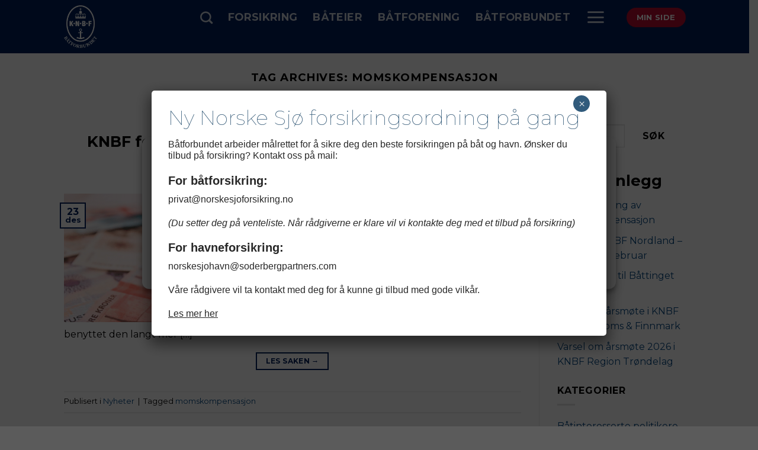

--- FILE ---
content_type: text/html; charset=UTF-8
request_url: https://www.knbf.no/tag/momskompensasjon/
body_size: 27444
content:
<!DOCTYPE html>
<html lang="nb-NO" class="loading-site no-js">
<head>
	<meta charset="UTF-8" />
	<link rel="profile" href="http://gmpg.org/xfn/11" />
	<link rel="pingback" href="https://www.knbf.no/xmlrpc.php" />

	<script>(function(html){html.className = html.className.replace(/\bno-js\b/,'js')})(document.documentElement);</script>
<meta name='robots' content='index, follow, max-image-preview:large, max-snippet:-1, max-video-preview:-1' />
<meta name="viewport" content="width=device-width, initial-scale=1" />
	<!-- This site is optimized with the Yoast SEO plugin v26.8 - https://yoast.com/product/yoast-seo-wordpress/ -->
	<title>momskompensasjon Arkiver - Kongelig Norsk Båtforbund</title>
	<link rel="canonical" href="https://www.knbf.no/tag/momskompensasjon/" />
	<meta property="og:locale" content="nb_NO" />
	<meta property="og:type" content="article" />
	<meta property="og:title" content="momskompensasjon Arkiver - Kongelig Norsk Båtforbund" />
	<meta property="og:url" content="https://www.knbf.no/tag/momskompensasjon/" />
	<meta property="og:site_name" content="Kongelig Norsk Båtforbund" />
	<meta name="twitter:card" content="summary_large_image" />
	<script type="application/ld+json" class="yoast-schema-graph">{"@context":"https://schema.org","@graph":[{"@type":"CollectionPage","@id":"https://www.knbf.no/tag/momskompensasjon/","url":"https://www.knbf.no/tag/momskompensasjon/","name":"momskompensasjon Arkiver - Kongelig Norsk Båtforbund","isPartOf":{"@id":"https://www.knbf.no/#website"},"primaryImageOfPage":{"@id":"https://www.knbf.no/tag/momskompensasjon/#primaryimage"},"image":{"@id":"https://www.knbf.no/tag/momskompensasjon/#primaryimage"},"thumbnailUrl":"https://www.knbf.no/wp-content/uploads/2023/10/penger.png","breadcrumb":{"@id":"https://www.knbf.no/tag/momskompensasjon/#breadcrumb"},"inLanguage":"nb-NO"},{"@type":"ImageObject","inLanguage":"nb-NO","@id":"https://www.knbf.no/tag/momskompensasjon/#primaryimage","url":"https://www.knbf.no/wp-content/uploads/2023/10/penger.png","contentUrl":"https://www.knbf.no/wp-content/uploads/2023/10/penger.png","width":553,"height":311},{"@type":"BreadcrumbList","@id":"https://www.knbf.no/tag/momskompensasjon/#breadcrumb","itemListElement":[{"@type":"ListItem","position":1,"name":"Hjem","item":"https://www.knbf.no/"},{"@type":"ListItem","position":2,"name":"momskompensasjon"}]},{"@type":"WebSite","@id":"https://www.knbf.no/#website","url":"https://www.knbf.no/","name":"Kongelig Norsk Båtforbund","description":"","publisher":{"@id":"https://www.knbf.no/#organization"},"potentialAction":[{"@type":"SearchAction","target":{"@type":"EntryPoint","urlTemplate":"https://www.knbf.no/?s={search_term_string}"},"query-input":{"@type":"PropertyValueSpecification","valueRequired":true,"valueName":"search_term_string"}}],"inLanguage":"nb-NO"},{"@type":"Organization","@id":"https://www.knbf.no/#organization","name":"Kongelig Norsk Båtforbund (KNBF)","url":"https://www.knbf.no/","logo":{"@type":"ImageObject","inLanguage":"nb-NO","@id":"https://www.knbf.no/#/schema/logo/image/","url":"https://www.knbf.no/wp-content/uploads/2022/08/knbf_logo_blue_BF.png","contentUrl":"https://www.knbf.no/wp-content/uploads/2022/08/knbf_logo_blue_BF.png","width":1874,"height":1874,"caption":"Kongelig Norsk Båtforbund (KNBF)"},"image":{"@id":"https://www.knbf.no/#/schema/logo/image/"},"sameAs":["https://www.facebook.com/knbf.no","https://www.instagram.com/knbf_no/"]}]}</script>
	<!-- / Yoast SEO plugin. -->


<link rel='dns-prefetch' href='//fonts.googleapis.com' />
<link href='https://fonts.gstatic.com' crossorigin rel='preconnect' />
<link rel='prefetch' href='https://www.knbf.no/wp-content/themes/flatsome/assets/js/flatsome.js?ver=e1ad26bd5672989785e1' />
<link rel='prefetch' href='https://www.knbf.no/wp-content/themes/flatsome/assets/js/chunk.slider.js?ver=3.19.12' />
<link rel='prefetch' href='https://www.knbf.no/wp-content/themes/flatsome/assets/js/chunk.popups.js?ver=3.19.12' />
<link rel='prefetch' href='https://www.knbf.no/wp-content/themes/flatsome/assets/js/chunk.tooltips.js?ver=3.19.12' />
<link rel="alternate" type="application/rss+xml" title="Kongelig Norsk Båtforbund &raquo; strøm" href="https://www.knbf.no/feed/" />
<link rel="alternate" type="application/rss+xml" title="Kongelig Norsk Båtforbund &raquo; kommentarstrøm" href="https://www.knbf.no/comments/feed/" />
<link rel="alternate" type="application/rss+xml" title="Kongelig Norsk Båtforbund &raquo; momskompensasjon stikkord-strøm" href="https://www.knbf.no/tag/momskompensasjon/feed/" />
<style id='wp-img-auto-sizes-contain-inline-css' type='text/css'>
img:is([sizes=auto i],[sizes^="auto," i]){contain-intrinsic-size:3000px 1500px}
/*# sourceURL=wp-img-auto-sizes-contain-inline-css */
</style>

<style id='wp-emoji-styles-inline-css' type='text/css'>

	img.wp-smiley, img.emoji {
		display: inline !important;
		border: none !important;
		box-shadow: none !important;
		height: 1em !important;
		width: 1em !important;
		margin: 0 0.07em !important;
		vertical-align: -0.1em !important;
		background: none !important;
		padding: 0 !important;
	}
/*# sourceURL=wp-emoji-styles-inline-css */
</style>
<style id='wp-block-library-inline-css' type='text/css'>
:root{--wp-block-synced-color:#7a00df;--wp-block-synced-color--rgb:122,0,223;--wp-bound-block-color:var(--wp-block-synced-color);--wp-editor-canvas-background:#ddd;--wp-admin-theme-color:#007cba;--wp-admin-theme-color--rgb:0,124,186;--wp-admin-theme-color-darker-10:#006ba1;--wp-admin-theme-color-darker-10--rgb:0,107,160.5;--wp-admin-theme-color-darker-20:#005a87;--wp-admin-theme-color-darker-20--rgb:0,90,135;--wp-admin-border-width-focus:2px}@media (min-resolution:192dpi){:root{--wp-admin-border-width-focus:1.5px}}.wp-element-button{cursor:pointer}:root .has-very-light-gray-background-color{background-color:#eee}:root .has-very-dark-gray-background-color{background-color:#313131}:root .has-very-light-gray-color{color:#eee}:root .has-very-dark-gray-color{color:#313131}:root .has-vivid-green-cyan-to-vivid-cyan-blue-gradient-background{background:linear-gradient(135deg,#00d084,#0693e3)}:root .has-purple-crush-gradient-background{background:linear-gradient(135deg,#34e2e4,#4721fb 50%,#ab1dfe)}:root .has-hazy-dawn-gradient-background{background:linear-gradient(135deg,#faaca8,#dad0ec)}:root .has-subdued-olive-gradient-background{background:linear-gradient(135deg,#fafae1,#67a671)}:root .has-atomic-cream-gradient-background{background:linear-gradient(135deg,#fdd79a,#004a59)}:root .has-nightshade-gradient-background{background:linear-gradient(135deg,#330968,#31cdcf)}:root .has-midnight-gradient-background{background:linear-gradient(135deg,#020381,#2874fc)}:root{--wp--preset--font-size--normal:16px;--wp--preset--font-size--huge:42px}.has-regular-font-size{font-size:1em}.has-larger-font-size{font-size:2.625em}.has-normal-font-size{font-size:var(--wp--preset--font-size--normal)}.has-huge-font-size{font-size:var(--wp--preset--font-size--huge)}.has-text-align-center{text-align:center}.has-text-align-left{text-align:left}.has-text-align-right{text-align:right}.has-fit-text{white-space:nowrap!important}#end-resizable-editor-section{display:none}.aligncenter{clear:both}.items-justified-left{justify-content:flex-start}.items-justified-center{justify-content:center}.items-justified-right{justify-content:flex-end}.items-justified-space-between{justify-content:space-between}.screen-reader-text{border:0;clip-path:inset(50%);height:1px;margin:-1px;overflow:hidden;padding:0;position:absolute;width:1px;word-wrap:normal!important}.screen-reader-text:focus{background-color:#ddd;clip-path:none;color:#444;display:block;font-size:1em;height:auto;left:5px;line-height:normal;padding:15px 23px 14px;text-decoration:none;top:5px;width:auto;z-index:100000}html :where(.has-border-color){border-style:solid}html :where([style*=border-top-color]){border-top-style:solid}html :where([style*=border-right-color]){border-right-style:solid}html :where([style*=border-bottom-color]){border-bottom-style:solid}html :where([style*=border-left-color]){border-left-style:solid}html :where([style*=border-width]){border-style:solid}html :where([style*=border-top-width]){border-top-style:solid}html :where([style*=border-right-width]){border-right-style:solid}html :where([style*=border-bottom-width]){border-bottom-style:solid}html :where([style*=border-left-width]){border-left-style:solid}html :where(img[class*=wp-image-]){height:auto;max-width:100%}:where(figure){margin:0 0 1em}html :where(.is-position-sticky){--wp-admin--admin-bar--position-offset:var(--wp-admin--admin-bar--height,0px)}@media screen and (max-width:600px){html :where(.is-position-sticky){--wp-admin--admin-bar--position-offset:0px}}

/*# sourceURL=wp-block-library-inline-css */
</style><style id='wp-block-heading-inline-css' type='text/css'>
h1:where(.wp-block-heading).has-background,h2:where(.wp-block-heading).has-background,h3:where(.wp-block-heading).has-background,h4:where(.wp-block-heading).has-background,h5:where(.wp-block-heading).has-background,h6:where(.wp-block-heading).has-background{padding:1.25em 2.375em}h1.has-text-align-left[style*=writing-mode]:where([style*=vertical-lr]),h1.has-text-align-right[style*=writing-mode]:where([style*=vertical-rl]),h2.has-text-align-left[style*=writing-mode]:where([style*=vertical-lr]),h2.has-text-align-right[style*=writing-mode]:where([style*=vertical-rl]),h3.has-text-align-left[style*=writing-mode]:where([style*=vertical-lr]),h3.has-text-align-right[style*=writing-mode]:where([style*=vertical-rl]),h4.has-text-align-left[style*=writing-mode]:where([style*=vertical-lr]),h4.has-text-align-right[style*=writing-mode]:where([style*=vertical-rl]),h5.has-text-align-left[style*=writing-mode]:where([style*=vertical-lr]),h5.has-text-align-right[style*=writing-mode]:where([style*=vertical-rl]),h6.has-text-align-left[style*=writing-mode]:where([style*=vertical-lr]),h6.has-text-align-right[style*=writing-mode]:where([style*=vertical-rl]){rotate:180deg}
/*# sourceURL=https://www.knbf.no/wp-includes/blocks/heading/style.min.css */
</style>
<style id='wp-block-latest-posts-inline-css' type='text/css'>
.wp-block-latest-posts{box-sizing:border-box}.wp-block-latest-posts.alignleft{margin-right:2em}.wp-block-latest-posts.alignright{margin-left:2em}.wp-block-latest-posts.wp-block-latest-posts__list{list-style:none}.wp-block-latest-posts.wp-block-latest-posts__list li{clear:both;overflow-wrap:break-word}.wp-block-latest-posts.is-grid{display:flex;flex-wrap:wrap}.wp-block-latest-posts.is-grid li{margin:0 1.25em 1.25em 0;width:100%}@media (min-width:600px){.wp-block-latest-posts.columns-2 li{width:calc(50% - .625em)}.wp-block-latest-posts.columns-2 li:nth-child(2n){margin-right:0}.wp-block-latest-posts.columns-3 li{width:calc(33.33333% - .83333em)}.wp-block-latest-posts.columns-3 li:nth-child(3n){margin-right:0}.wp-block-latest-posts.columns-4 li{width:calc(25% - .9375em)}.wp-block-latest-posts.columns-4 li:nth-child(4n){margin-right:0}.wp-block-latest-posts.columns-5 li{width:calc(20% - 1em)}.wp-block-latest-posts.columns-5 li:nth-child(5n){margin-right:0}.wp-block-latest-posts.columns-6 li{width:calc(16.66667% - 1.04167em)}.wp-block-latest-posts.columns-6 li:nth-child(6n){margin-right:0}}:root :where(.wp-block-latest-posts.is-grid){padding:0}:root :where(.wp-block-latest-posts.wp-block-latest-posts__list){padding-left:0}.wp-block-latest-posts__post-author,.wp-block-latest-posts__post-date{display:block;font-size:.8125em}.wp-block-latest-posts__post-excerpt,.wp-block-latest-posts__post-full-content{margin-bottom:1em;margin-top:.5em}.wp-block-latest-posts__featured-image a{display:inline-block}.wp-block-latest-posts__featured-image img{height:auto;max-width:100%;width:auto}.wp-block-latest-posts__featured-image.alignleft{float:left;margin-right:1em}.wp-block-latest-posts__featured-image.alignright{float:right;margin-left:1em}.wp-block-latest-posts__featured-image.aligncenter{margin-bottom:1em;text-align:center}
/*# sourceURL=https://www.knbf.no/wp-includes/blocks/latest-posts/style.min.css */
</style>
<style id='wp-block-list-inline-css' type='text/css'>
ol,ul{box-sizing:border-box}:root :where(.wp-block-list.has-background){padding:1.25em 2.375em}
/*# sourceURL=https://www.knbf.no/wp-includes/blocks/list/style.min.css */
</style>
<style id='wp-block-search-inline-css' type='text/css'>
.wp-block-search__button{margin-left:10px;word-break:normal}.wp-block-search__button.has-icon{line-height:0}.wp-block-search__button svg{height:1.25em;min-height:24px;min-width:24px;width:1.25em;fill:currentColor;vertical-align:text-bottom}:where(.wp-block-search__button){border:1px solid #ccc;padding:6px 10px}.wp-block-search__inside-wrapper{display:flex;flex:auto;flex-wrap:nowrap;max-width:100%}.wp-block-search__label{width:100%}.wp-block-search.wp-block-search__button-only .wp-block-search__button{box-sizing:border-box;display:flex;flex-shrink:0;justify-content:center;margin-left:0;max-width:100%}.wp-block-search.wp-block-search__button-only .wp-block-search__inside-wrapper{min-width:0!important;transition-property:width}.wp-block-search.wp-block-search__button-only .wp-block-search__input{flex-basis:100%;transition-duration:.3s}.wp-block-search.wp-block-search__button-only.wp-block-search__searchfield-hidden,.wp-block-search.wp-block-search__button-only.wp-block-search__searchfield-hidden .wp-block-search__inside-wrapper{overflow:hidden}.wp-block-search.wp-block-search__button-only.wp-block-search__searchfield-hidden .wp-block-search__input{border-left-width:0!important;border-right-width:0!important;flex-basis:0;flex-grow:0;margin:0;min-width:0!important;padding-left:0!important;padding-right:0!important;width:0!important}:where(.wp-block-search__input){appearance:none;border:1px solid #949494;flex-grow:1;font-family:inherit;font-size:inherit;font-style:inherit;font-weight:inherit;letter-spacing:inherit;line-height:inherit;margin-left:0;margin-right:0;min-width:3rem;padding:8px;text-decoration:unset!important;text-transform:inherit}:where(.wp-block-search__button-inside .wp-block-search__inside-wrapper){background-color:#fff;border:1px solid #949494;box-sizing:border-box;padding:4px}:where(.wp-block-search__button-inside .wp-block-search__inside-wrapper) .wp-block-search__input{border:none;border-radius:0;padding:0 4px}:where(.wp-block-search__button-inside .wp-block-search__inside-wrapper) .wp-block-search__input:focus{outline:none}:where(.wp-block-search__button-inside .wp-block-search__inside-wrapper) :where(.wp-block-search__button){padding:4px 8px}.wp-block-search.aligncenter .wp-block-search__inside-wrapper{margin:auto}.wp-block[data-align=right] .wp-block-search.wp-block-search__button-only .wp-block-search__inside-wrapper{float:right}
/*# sourceURL=https://www.knbf.no/wp-includes/blocks/search/style.min.css */
</style>
<style id='wp-block-group-inline-css' type='text/css'>
.wp-block-group{box-sizing:border-box}:where(.wp-block-group.wp-block-group-is-layout-constrained){position:relative}
/*# sourceURL=https://www.knbf.no/wp-includes/blocks/group/style.min.css */
</style>
<style id='wp-block-paragraph-inline-css' type='text/css'>
.is-small-text{font-size:.875em}.is-regular-text{font-size:1em}.is-large-text{font-size:2.25em}.is-larger-text{font-size:3em}.has-drop-cap:not(:focus):first-letter{float:left;font-size:8.4em;font-style:normal;font-weight:100;line-height:.68;margin:.05em .1em 0 0;text-transform:uppercase}body.rtl .has-drop-cap:not(:focus):first-letter{float:none;margin-left:.1em}p.has-drop-cap.has-background{overflow:hidden}:root :where(p.has-background){padding:1.25em 2.375em}:where(p.has-text-color:not(.has-link-color)) a{color:inherit}p.has-text-align-left[style*="writing-mode:vertical-lr"],p.has-text-align-right[style*="writing-mode:vertical-rl"]{rotate:180deg}
/*# sourceURL=https://www.knbf.no/wp-includes/blocks/paragraph/style.min.css */
</style>
<style id='wp-block-quote-inline-css' type='text/css'>
.wp-block-quote{box-sizing:border-box;overflow-wrap:break-word}.wp-block-quote.is-large:where(:not(.is-style-plain)),.wp-block-quote.is-style-large:where(:not(.is-style-plain)){margin-bottom:1em;padding:0 1em}.wp-block-quote.is-large:where(:not(.is-style-plain)) p,.wp-block-quote.is-style-large:where(:not(.is-style-plain)) p{font-size:1.5em;font-style:italic;line-height:1.6}.wp-block-quote.is-large:where(:not(.is-style-plain)) cite,.wp-block-quote.is-large:where(:not(.is-style-plain)) footer,.wp-block-quote.is-style-large:where(:not(.is-style-plain)) cite,.wp-block-quote.is-style-large:where(:not(.is-style-plain)) footer{font-size:1.125em;text-align:right}.wp-block-quote>cite{display:block}
/*# sourceURL=https://www.knbf.no/wp-includes/blocks/quote/style.min.css */
</style>
<style id='global-styles-inline-css' type='text/css'>
:root{--wp--preset--aspect-ratio--square: 1;--wp--preset--aspect-ratio--4-3: 4/3;--wp--preset--aspect-ratio--3-4: 3/4;--wp--preset--aspect-ratio--3-2: 3/2;--wp--preset--aspect-ratio--2-3: 2/3;--wp--preset--aspect-ratio--16-9: 16/9;--wp--preset--aspect-ratio--9-16: 9/16;--wp--preset--color--black: #000000;--wp--preset--color--cyan-bluish-gray: #abb8c3;--wp--preset--color--white: #ffffff;--wp--preset--color--pale-pink: #f78da7;--wp--preset--color--vivid-red: #cf2e2e;--wp--preset--color--luminous-vivid-orange: #ff6900;--wp--preset--color--luminous-vivid-amber: #fcb900;--wp--preset--color--light-green-cyan: #7bdcb5;--wp--preset--color--vivid-green-cyan: #00d084;--wp--preset--color--pale-cyan-blue: #8ed1fc;--wp--preset--color--vivid-cyan-blue: #0693e3;--wp--preset--color--vivid-purple: #9b51e0;--wp--preset--color--primary: #00205b;--wp--preset--color--secondary: #84754e;--wp--preset--color--success: #00b2a9;--wp--preset--color--alert: #ba0c2f;--wp--preset--gradient--vivid-cyan-blue-to-vivid-purple: linear-gradient(135deg,rgb(6,147,227) 0%,rgb(155,81,224) 100%);--wp--preset--gradient--light-green-cyan-to-vivid-green-cyan: linear-gradient(135deg,rgb(122,220,180) 0%,rgb(0,208,130) 100%);--wp--preset--gradient--luminous-vivid-amber-to-luminous-vivid-orange: linear-gradient(135deg,rgb(252,185,0) 0%,rgb(255,105,0) 100%);--wp--preset--gradient--luminous-vivid-orange-to-vivid-red: linear-gradient(135deg,rgb(255,105,0) 0%,rgb(207,46,46) 100%);--wp--preset--gradient--very-light-gray-to-cyan-bluish-gray: linear-gradient(135deg,rgb(238,238,238) 0%,rgb(169,184,195) 100%);--wp--preset--gradient--cool-to-warm-spectrum: linear-gradient(135deg,rgb(74,234,220) 0%,rgb(151,120,209) 20%,rgb(207,42,186) 40%,rgb(238,44,130) 60%,rgb(251,105,98) 80%,rgb(254,248,76) 100%);--wp--preset--gradient--blush-light-purple: linear-gradient(135deg,rgb(255,206,236) 0%,rgb(152,150,240) 100%);--wp--preset--gradient--blush-bordeaux: linear-gradient(135deg,rgb(254,205,165) 0%,rgb(254,45,45) 50%,rgb(107,0,62) 100%);--wp--preset--gradient--luminous-dusk: linear-gradient(135deg,rgb(255,203,112) 0%,rgb(199,81,192) 50%,rgb(65,88,208) 100%);--wp--preset--gradient--pale-ocean: linear-gradient(135deg,rgb(255,245,203) 0%,rgb(182,227,212) 50%,rgb(51,167,181) 100%);--wp--preset--gradient--electric-grass: linear-gradient(135deg,rgb(202,248,128) 0%,rgb(113,206,126) 100%);--wp--preset--gradient--midnight: linear-gradient(135deg,rgb(2,3,129) 0%,rgb(40,116,252) 100%);--wp--preset--font-size--small: 13px;--wp--preset--font-size--medium: 20px;--wp--preset--font-size--large: 36px;--wp--preset--font-size--x-large: 42px;--wp--preset--spacing--20: 0.44rem;--wp--preset--spacing--30: 0.67rem;--wp--preset--spacing--40: 1rem;--wp--preset--spacing--50: 1.5rem;--wp--preset--spacing--60: 2.25rem;--wp--preset--spacing--70: 3.38rem;--wp--preset--spacing--80: 5.06rem;--wp--preset--shadow--natural: 6px 6px 9px rgba(0, 0, 0, 0.2);--wp--preset--shadow--deep: 12px 12px 50px rgba(0, 0, 0, 0.4);--wp--preset--shadow--sharp: 6px 6px 0px rgba(0, 0, 0, 0.2);--wp--preset--shadow--outlined: 6px 6px 0px -3px rgb(255, 255, 255), 6px 6px rgb(0, 0, 0);--wp--preset--shadow--crisp: 6px 6px 0px rgb(0, 0, 0);}:where(body) { margin: 0; }.wp-site-blocks > .alignleft { float: left; margin-right: 2em; }.wp-site-blocks > .alignright { float: right; margin-left: 2em; }.wp-site-blocks > .aligncenter { justify-content: center; margin-left: auto; margin-right: auto; }:where(.is-layout-flex){gap: 0.5em;}:where(.is-layout-grid){gap: 0.5em;}.is-layout-flow > .alignleft{float: left;margin-inline-start: 0;margin-inline-end: 2em;}.is-layout-flow > .alignright{float: right;margin-inline-start: 2em;margin-inline-end: 0;}.is-layout-flow > .aligncenter{margin-left: auto !important;margin-right: auto !important;}.is-layout-constrained > .alignleft{float: left;margin-inline-start: 0;margin-inline-end: 2em;}.is-layout-constrained > .alignright{float: right;margin-inline-start: 2em;margin-inline-end: 0;}.is-layout-constrained > .aligncenter{margin-left: auto !important;margin-right: auto !important;}.is-layout-constrained > :where(:not(.alignleft):not(.alignright):not(.alignfull)){margin-left: auto !important;margin-right: auto !important;}body .is-layout-flex{display: flex;}.is-layout-flex{flex-wrap: wrap;align-items: center;}.is-layout-flex > :is(*, div){margin: 0;}body .is-layout-grid{display: grid;}.is-layout-grid > :is(*, div){margin: 0;}body{padding-top: 0px;padding-right: 0px;padding-bottom: 0px;padding-left: 0px;}a:where(:not(.wp-element-button)){text-decoration: none;}:root :where(.wp-element-button, .wp-block-button__link){background-color: #32373c;border-width: 0;color: #fff;font-family: inherit;font-size: inherit;font-style: inherit;font-weight: inherit;letter-spacing: inherit;line-height: inherit;padding-top: calc(0.667em + 2px);padding-right: calc(1.333em + 2px);padding-bottom: calc(0.667em + 2px);padding-left: calc(1.333em + 2px);text-decoration: none;text-transform: inherit;}.has-black-color{color: var(--wp--preset--color--black) !important;}.has-cyan-bluish-gray-color{color: var(--wp--preset--color--cyan-bluish-gray) !important;}.has-white-color{color: var(--wp--preset--color--white) !important;}.has-pale-pink-color{color: var(--wp--preset--color--pale-pink) !important;}.has-vivid-red-color{color: var(--wp--preset--color--vivid-red) !important;}.has-luminous-vivid-orange-color{color: var(--wp--preset--color--luminous-vivid-orange) !important;}.has-luminous-vivid-amber-color{color: var(--wp--preset--color--luminous-vivid-amber) !important;}.has-light-green-cyan-color{color: var(--wp--preset--color--light-green-cyan) !important;}.has-vivid-green-cyan-color{color: var(--wp--preset--color--vivid-green-cyan) !important;}.has-pale-cyan-blue-color{color: var(--wp--preset--color--pale-cyan-blue) !important;}.has-vivid-cyan-blue-color{color: var(--wp--preset--color--vivid-cyan-blue) !important;}.has-vivid-purple-color{color: var(--wp--preset--color--vivid-purple) !important;}.has-primary-color{color: var(--wp--preset--color--primary) !important;}.has-secondary-color{color: var(--wp--preset--color--secondary) !important;}.has-success-color{color: var(--wp--preset--color--success) !important;}.has-alert-color{color: var(--wp--preset--color--alert) !important;}.has-black-background-color{background-color: var(--wp--preset--color--black) !important;}.has-cyan-bluish-gray-background-color{background-color: var(--wp--preset--color--cyan-bluish-gray) !important;}.has-white-background-color{background-color: var(--wp--preset--color--white) !important;}.has-pale-pink-background-color{background-color: var(--wp--preset--color--pale-pink) !important;}.has-vivid-red-background-color{background-color: var(--wp--preset--color--vivid-red) !important;}.has-luminous-vivid-orange-background-color{background-color: var(--wp--preset--color--luminous-vivid-orange) !important;}.has-luminous-vivid-amber-background-color{background-color: var(--wp--preset--color--luminous-vivid-amber) !important;}.has-light-green-cyan-background-color{background-color: var(--wp--preset--color--light-green-cyan) !important;}.has-vivid-green-cyan-background-color{background-color: var(--wp--preset--color--vivid-green-cyan) !important;}.has-pale-cyan-blue-background-color{background-color: var(--wp--preset--color--pale-cyan-blue) !important;}.has-vivid-cyan-blue-background-color{background-color: var(--wp--preset--color--vivid-cyan-blue) !important;}.has-vivid-purple-background-color{background-color: var(--wp--preset--color--vivid-purple) !important;}.has-primary-background-color{background-color: var(--wp--preset--color--primary) !important;}.has-secondary-background-color{background-color: var(--wp--preset--color--secondary) !important;}.has-success-background-color{background-color: var(--wp--preset--color--success) !important;}.has-alert-background-color{background-color: var(--wp--preset--color--alert) !important;}.has-black-border-color{border-color: var(--wp--preset--color--black) !important;}.has-cyan-bluish-gray-border-color{border-color: var(--wp--preset--color--cyan-bluish-gray) !important;}.has-white-border-color{border-color: var(--wp--preset--color--white) !important;}.has-pale-pink-border-color{border-color: var(--wp--preset--color--pale-pink) !important;}.has-vivid-red-border-color{border-color: var(--wp--preset--color--vivid-red) !important;}.has-luminous-vivid-orange-border-color{border-color: var(--wp--preset--color--luminous-vivid-orange) !important;}.has-luminous-vivid-amber-border-color{border-color: var(--wp--preset--color--luminous-vivid-amber) !important;}.has-light-green-cyan-border-color{border-color: var(--wp--preset--color--light-green-cyan) !important;}.has-vivid-green-cyan-border-color{border-color: var(--wp--preset--color--vivid-green-cyan) !important;}.has-pale-cyan-blue-border-color{border-color: var(--wp--preset--color--pale-cyan-blue) !important;}.has-vivid-cyan-blue-border-color{border-color: var(--wp--preset--color--vivid-cyan-blue) !important;}.has-vivid-purple-border-color{border-color: var(--wp--preset--color--vivid-purple) !important;}.has-primary-border-color{border-color: var(--wp--preset--color--primary) !important;}.has-secondary-border-color{border-color: var(--wp--preset--color--secondary) !important;}.has-success-border-color{border-color: var(--wp--preset--color--success) !important;}.has-alert-border-color{border-color: var(--wp--preset--color--alert) !important;}.has-vivid-cyan-blue-to-vivid-purple-gradient-background{background: var(--wp--preset--gradient--vivid-cyan-blue-to-vivid-purple) !important;}.has-light-green-cyan-to-vivid-green-cyan-gradient-background{background: var(--wp--preset--gradient--light-green-cyan-to-vivid-green-cyan) !important;}.has-luminous-vivid-amber-to-luminous-vivid-orange-gradient-background{background: var(--wp--preset--gradient--luminous-vivid-amber-to-luminous-vivid-orange) !important;}.has-luminous-vivid-orange-to-vivid-red-gradient-background{background: var(--wp--preset--gradient--luminous-vivid-orange-to-vivid-red) !important;}.has-very-light-gray-to-cyan-bluish-gray-gradient-background{background: var(--wp--preset--gradient--very-light-gray-to-cyan-bluish-gray) !important;}.has-cool-to-warm-spectrum-gradient-background{background: var(--wp--preset--gradient--cool-to-warm-spectrum) !important;}.has-blush-light-purple-gradient-background{background: var(--wp--preset--gradient--blush-light-purple) !important;}.has-blush-bordeaux-gradient-background{background: var(--wp--preset--gradient--blush-bordeaux) !important;}.has-luminous-dusk-gradient-background{background: var(--wp--preset--gradient--luminous-dusk) !important;}.has-pale-ocean-gradient-background{background: var(--wp--preset--gradient--pale-ocean) !important;}.has-electric-grass-gradient-background{background: var(--wp--preset--gradient--electric-grass) !important;}.has-midnight-gradient-background{background: var(--wp--preset--gradient--midnight) !important;}.has-small-font-size{font-size: var(--wp--preset--font-size--small) !important;}.has-medium-font-size{font-size: var(--wp--preset--font-size--medium) !important;}.has-large-font-size{font-size: var(--wp--preset--font-size--large) !important;}.has-x-large-font-size{font-size: var(--wp--preset--font-size--x-large) !important;}
/*# sourceURL=global-styles-inline-css */
</style>
<style id='core-block-supports-inline-css' type='text/css'>
.wp-elements-2dc0fc1ad3369cbfb5670a01e247c411 a:where(:not(.wp-element-button)){color:var(--wp--preset--color--white);}
/*# sourceURL=core-block-supports-inline-css */
</style>

<link rel='stylesheet' id='editorskit-frontend-css' href='https://www.knbf.no/wp-content/plugins/block-options/build/style.build.css?ver=new' type='text/css' media='all' />
<link rel='stylesheet' id='wp-components-css' href='https://www.knbf.no/wp-includes/css/dist/components/style.min.css?ver=6.9' type='text/css' media='all' />
<link rel='stylesheet' id='wp-preferences-css' href='https://www.knbf.no/wp-includes/css/dist/preferences/style.min.css?ver=6.9' type='text/css' media='all' />
<link rel='stylesheet' id='wp-block-editor-css' href='https://www.knbf.no/wp-includes/css/dist/block-editor/style.min.css?ver=6.9' type='text/css' media='all' />
<link rel='stylesheet' id='popup-maker-block-library-style-css' href='https://www.knbf.no/wp-content/plugins/popup-maker/dist/packages/block-library-style.css?ver=dbea705cfafe089d65f1' type='text/css' media='all' />
<link rel='stylesheet' id='cmplz-general-css' href='https://www.knbf.no/wp-content/plugins/complianz-gdpr/assets/css/cookieblocker.min.css?ver=1759317899' type='text/css' media='all' />
<link rel='stylesheet' id='popup-maker-site-css' href='//www.knbf.no/wp-content/uploads/pum/pum-site-styles.css?generated=1750166195&#038;ver=1.21.4' type='text/css' media='all' />
<link rel='stylesheet' id='flatsome-main-css' href='https://www.knbf.no/wp-content/themes/flatsome/assets/css/flatsome.css?ver=3.19.12' type='text/css' media='all' />
<style id='flatsome-main-inline-css' type='text/css'>
@font-face {
				font-family: "fl-icons";
				font-display: block;
				src: url(https://www.knbf.no/wp-content/themes/flatsome/assets/css/icons/fl-icons.eot?v=3.19.12);
				src:
					url(https://www.knbf.no/wp-content/themes/flatsome/assets/css/icons/fl-icons.eot#iefix?v=3.19.12) format("embedded-opentype"),
					url(https://www.knbf.no/wp-content/themes/flatsome/assets/css/icons/fl-icons.woff2?v=3.19.12) format("woff2"),
					url(https://www.knbf.no/wp-content/themes/flatsome/assets/css/icons/fl-icons.ttf?v=3.19.12) format("truetype"),
					url(https://www.knbf.no/wp-content/themes/flatsome/assets/css/icons/fl-icons.woff?v=3.19.12) format("woff"),
					url(https://www.knbf.no/wp-content/themes/flatsome/assets/css/icons/fl-icons.svg?v=3.19.12#fl-icons) format("svg");
			}
/*# sourceURL=flatsome-main-inline-css */
</style>
<link rel='stylesheet' id='flatsome-style-css' href='https://www.knbf.no/wp-content/themes/flatsome/style.css?ver=3.19.12' type='text/css' media='all' />
<link rel='stylesheet' id='flatsome-googlefonts-css' href='//fonts.googleapis.com/css?family=Montserrat%3Aregular%2C700%2Cregular%2C700%2Cregular&#038;display=block&#038;ver=3.9' type='text/css' media='all' />
<script type="text/javascript" src="https://www.knbf.no/wp-content/plugins/google-analytics-premium/assets/js/frontend-gtag.min.js?ver=9.0.1" id="monsterinsights-frontend-script-js"></script>
<script data-cfasync="false" data-wpfc-render="false" type="text/javascript" id='monsterinsights-frontend-script-js-extra'>/* <![CDATA[ */
var monsterinsights_frontend = {"js_events_tracking":"true","download_extensions":"doc,pdf,ppt,zip,xls,docx,pptx,xlsx","inbound_paths":"[{\"path\":\"\\\/go\\\/\",\"label\":\"affiliate\"},{\"path\":\"\\\/recommend\\\/\",\"label\":\"affiliate\"}]","home_url":"https:\/\/www.knbf.no","hash_tracking":"false","v4_id":"G-R85GM83WQ7"};/* ]]> */
</script>
<script type="text/javascript" src="https://www.knbf.no/wp-includes/js/jquery/jquery.min.js?ver=3.7.1" id="jquery-core-js"></script>
<script type="text/javascript" src="https://www.knbf.no/wp-includes/js/jquery/jquery-migrate.min.js?ver=3.4.1" id="jquery-migrate-js"></script>
<link rel="https://api.w.org/" href="https://www.knbf.no/wp-json/" /><link rel="alternate" title="JSON" type="application/json" href="https://www.knbf.no/wp-json/wp/v2/tags/37" /><link rel="EditURI" type="application/rsd+xml" title="RSD" href="https://www.knbf.no/xmlrpc.php?rsd" />
<meta name="generator" content="WordPress 6.9" />
			<style>.cmplz-hidden {
					display: none !important;
				}</style><link rel="icon" href="https://www.knbf.no/wp-content/uploads/2022/09/cropped-android-chrome-512x512-1-32x32.png" sizes="32x32" />
<link rel="icon" href="https://www.knbf.no/wp-content/uploads/2022/09/cropped-android-chrome-512x512-1-192x192.png" sizes="192x192" />
<link rel="apple-touch-icon" href="https://www.knbf.no/wp-content/uploads/2022/09/cropped-android-chrome-512x512-1-180x180.png" />
<meta name="msapplication-TileImage" content="https://www.knbf.no/wp-content/uploads/2022/09/cropped-android-chrome-512x512-1-270x270.png" />
<style id="custom-css" type="text/css">:root {--primary-color: #00205b;--fs-color-primary: #00205b;--fs-color-secondary: #84754e;--fs-color-success: #00b2a9;--fs-color-alert: #ba0c2f;--fs-experimental-link-color: #064882;--fs-experimental-link-color-hover: #111;}.tooltipster-base {--tooltip-color: #fff;--tooltip-bg-color: #000;}.off-canvas-right .mfp-content, .off-canvas-left .mfp-content {--drawer-width: 300px;}.header-main{height: 90px}#logo img{max-height: 90px}#logo{width:200px;}#logo img{padding:9px 0;}.header-top{min-height: 30px}.transparent .header-main{height: 182px}.transparent #logo img{max-height: 182px}.has-transparent + .page-title:first-of-type,.has-transparent + #main > .page-title,.has-transparent + #main > div > .page-title,.has-transparent + #main .page-header-wrapper:first-of-type .page-title{padding-top: 182px;}.header.show-on-scroll,.stuck .header-main{height:70px!important}.stuck #logo img{max-height: 70px!important}.header-bg-color {background-color: #00205b}.header-bottom {background-color: #f1f1f1}.header-main .nav > li > a{line-height: 16px }.header-wrapper:not(.stuck) .header-main .header-nav{margin-top: -32px }@media (max-width: 549px) {.header-main{height: 70px}#logo img{max-height: 70px}}.main-menu-overlay{background-color: #00205b}body{color: #000000}h1,h2,h3,h4,h5,h6,.heading-font{color: #000000;}body{font-size: 100%;}@media screen and (max-width: 549px){body{font-size: 100%;}}body{font-family: Montserrat, sans-serif;}body {font-weight: 400;font-style: normal;}.nav > li > a {font-family: Montserrat, sans-serif;}.mobile-sidebar-levels-2 .nav > li > ul > li > a {font-family: Montserrat, sans-serif;}.nav > li > a,.mobile-sidebar-levels-2 .nav > li > ul > li > a {font-weight: 700;font-style: normal;}h1,h2,h3,h4,h5,h6,.heading-font, .off-canvas-center .nav-sidebar.nav-vertical > li > a{font-family: Montserrat, sans-serif;}h1,h2,h3,h4,h5,h6,.heading-font,.banner h1,.banner h2 {font-weight: 700;font-style: normal;}.alt-font{font-family: Montserrat, sans-serif;}.alt-font {font-weight: 400!important;font-style: normal!important;}.nav-vertical-fly-out > li + li {border-top-width: 1px; border-top-style: solid;}.label-new.menu-item > a:after{content:"New";}.label-hot.menu-item > a:after{content:"Hot";}.label-sale.menu-item > a:after{content:"Sale";}.label-popular.menu-item > a:after{content:"Popular";}</style>		<style type="text/css" id="wp-custom-css">
			.person-title{
	font-size: 0.6em;
	font-weight: bold !important;
	margin-top: 1em !important;
  display: block;
}

.wp-block-image figcaption{/*bildetekst*/
	font-weight: 600;
	color: #5c5c5c;
}		</style>
		</head>

<body data-cmplz=2 class="archive tag tag-momskompensasjon tag-37 wp-theme-flatsome lightbox nav-dropdown-has-arrow nav-dropdown-has-shadow nav-dropdown-has-border">


<a class="skip-link screen-reader-text" href="#main">Skip to content</a>

<div id="wrapper">

	
	<header id="header" class="header has-sticky sticky-jump">
		<div class="header-wrapper">
			<div id="masthead" class="header-main nav-dark">
      <div class="header-inner flex-row container logo-left medium-logo-center" role="navigation">

          <!-- Logo -->
          <div id="logo" class="flex-col logo">
            
<!-- Header logo -->
<a href="https://www.knbf.no/" title="Kongelig Norsk Båtforbund" rel="home">
		<img width="802" height="1024" src="https://www.knbf.no/wp-content/uploads/2023/01/KNBF_logo_Baatforbundet_white-802x1024.png" class="header_logo header-logo" alt="Kongelig Norsk Båtforbund"/><img  width="802" height="1024" src="https://www.knbf.no/wp-content/uploads/2023/01/KNBF_logo_Baatforbundet_white-802x1024.png" class="header-logo-dark" alt="Kongelig Norsk Båtforbund"/></a>
          </div>

          <!-- Mobile Left Elements -->
          <div class="flex-col show-for-medium flex-left">
            <ul class="mobile-nav nav nav-left ">
              <li class="nav-icon has-icon">
  		<a href="#" data-open="#main-menu" data-pos="center" data-bg="main-menu-overlay" data-color="dark" class="is-small" aria-label="Menu" aria-controls="main-menu" aria-expanded="false">

		  <i class="icon-menu" ></i>
		  		</a>
	</li>
            </ul>
          </div>

          <!-- Left Elements -->
          <div class="flex-col hide-for-medium flex-left
            flex-grow">
            <ul class="header-nav header-nav-main nav nav-left  nav-size-xlarge nav-spacing-xlarge nav-uppercase" >
              <li class="header-search header-search-dropdown has-icon has-dropdown menu-item-has-children">
		<a href="#" aria-label="Search" class="is-small"><i class="icon-search" ></i></a>
		<ul class="nav-dropdown nav-dropdown-default">
	 	<li class="header-search-form search-form html relative has-icon">
	<div class="header-search-form-wrapper">
		<div class="searchform-wrapper ux-search-box relative is-normal"><form method="get" class="searchform" action="https://www.knbf.no/" role="search">
		<div class="flex-row relative">
			<div class="flex-col flex-grow">
	   	   <input type="search" class="search-field mb-0" name="s" value="" id="s" placeholder="Søk..." />
			</div>
			<div class="flex-col">
				<button type="submit" class="ux-search-submit submit-button secondary button icon mb-0" aria-label="Submit">
					<i class="icon-search" ></i>				</button>
			</div>
		</div>
    <div class="live-search-results text-left z-top"></div>
</form>
</div>	</div>
</li>
	</ul>
</li>
<li id="menu-item-6521" class="menu-item menu-item-type-post_type menu-item-object-page menu-item-6521 menu-item-design-default"><a href="https://www.knbf.no/medlemsfordeler/norske-sjo-forsikring/" class="nav-top-link">Forsikring</a></li>
<li id="menu-item-558" class="menu-item menu-item-type-post_type menu-item-object-page menu-item-558 menu-item-design-default"><a href="https://www.knbf.no/bateier/" class="nav-top-link">Båteier</a></li>
<li id="menu-item-584" class="menu-item menu-item-type-post_type menu-item-object-page menu-item-584 menu-item-design-default"><a href="https://www.knbf.no/batforening/" class="nav-top-link">Båtforening</a></li>
<li id="menu-item-539" class="menu-item menu-item-type-post_type menu-item-object-page menu-item-539 menu-item-design-default"><a href="https://www.knbf.no/om/" class="nav-top-link">Båtforbundet</a></li>
<li class="nav-icon has-icon">
  		<a href="#" data-open="#main-menu" data-pos="center" data-bg="main-menu-overlay" data-color="dark" class="is-small" aria-label="Menu" aria-controls="main-menu" aria-expanded="false">

		  <i class="icon-menu" ></i>
		  		</a>
	</li>
            </ul>
          </div>

          <!-- Right Elements -->
          <div class="flex-col hide-for-medium flex-right">
            <ul class="header-nav header-nav-main nav nav-right  nav-size-xlarge nav-spacing-xlarge nav-uppercase">
              <li class="html header-button-1">
	<div class="header-button">
		<a href="https://app.havneweb.no/knbf" target="_blank" class="button alert" rel="noopener"  style="border-radius:99px;">
		<span>Min side</span>
	</a>
	</div>
</li>
            </ul>
          </div>

          <!-- Mobile Right Elements -->
          <div class="flex-col show-for-medium flex-right">
            <ul class="mobile-nav nav nav-right ">
                          </ul>
          </div>

      </div>

            <div class="container"><div class="top-divider full-width"></div></div>
      </div>

<div class="header-bg-container fill"><div class="header-bg-image fill"></div><div class="header-bg-color fill"></div></div>		</div>
	</header>

	
	<main id="main" class="">

<div id="content" class="blog-wrapper blog-archive page-wrapper">
		<header class="archive-page-header">
	<div class="row">
	<div class="large-12 text-center col">
	<h1 class="page-title is-large uppercase">
		Tag Archives: <span>momskompensasjon</span>	</h1>
		</div>
	</div>
</header>


<div class="row row-large row-divided ">

	<div class="large-9 col">
		<div id="post-list">


<article id="post-6764" class="post-6764 post type-post status-publish format-standard has-post-thumbnail hentry category-nyheter tag-momskompensasjon">
	<div class="article-inner ">

		<header class="entry-header">
	  	<div class="entry-header-text text-center">
			   	<h6 class="entry-category is-xsmall"><a href="https://www.knbf.no/category/nyheter/" rel="category tag">Nyheter</a></h6><h2 class="entry-title"><a href="https://www.knbf.no/2025/12/23/knbf-formidler-34-millioner-i-momskompensasjon/" rel="bookmark" class="plain">KNBF formidler 3,4 millioner i momskompensasjon</a></h2><div class="entry-divider is-divider small"></div>
	<div class="entry-meta uppercase is-xsmall">
		<span class="posted-on">Publisert den <a href="https://www.knbf.no/2025/12/23/knbf-formidler-34-millioner-i-momskompensasjon/" rel="bookmark"><time class="entry-date published" datetime="2025-12-23T00:09:29+01:00">23. desember 2025</time><time class="updated" datetime="2025-12-23T00:09:34+01:00">23. desember 2025</time></a></span> <span class="byline">av <span class="meta-author vcard"><a class="url fn n" href="https://www.knbf.no/author/vetle-borresen/">KNBF</a></span></span>	</div>
			</div>
		</header>
				<div class="entry-image-float">
	 		<a href="https://www.knbf.no/2025/12/23/knbf-formidler-34-millioner-i-momskompensasjon/">
    <img width="553" height="311" src="https://www.knbf.no/wp-content/uploads/2023/10/penger.png" class="attachment-large size-large wp-post-image" alt="" decoding="async" fetchpriority="high" srcset="https://www.knbf.no/wp-content/uploads/2023/10/penger.png 553w, https://www.knbf.no/wp-content/uploads/2023/10/penger-300x169.png 300w" sizes="(max-width: 553px) 100vw, 553px" /></a>
			<div class="badge absolute top post-date badge-outline">
	<div class="badge-inner">
		<span class="post-date-day">23</span><br>
		<span class="post-date-month is-small">des</span>
	</div>
</div>
	 	</div>
 				<div class="entry-content">
		<div class="entry-summary">
		<p>KNBF og medlemsforeningene har fått tildelingsbrev fra Lotteri- og Stiftelsestilsynet (LST) om at vi for 2025 mottar momskompensasjon på kr. 3.452.736 for 81 medlemsforeninger. Dessverre unngikk ikke samtlige søknader avkortning i søknadsbeløp, da det ble bevilget for lite midler over statsbudsjettet (kr. 2,65 mrd.). Årets tildeling var 6. gang gang forbundet benyttet den langt mer [&#8230;]
		<div class="text-center">
			<a class="more-link button primary is-outline is-smaller" href="https://www.knbf.no/2025/12/23/knbf-formidler-34-millioner-i-momskompensasjon/">Les saken <span class="meta-nav">&rarr;</span></a>
		</div>
	</div>
	
</div>
		<div class="clearfix"></div>
		<footer class="entry-meta clearfix">
					<span class="cat-links">
			Publisert i <a href="https://www.knbf.no/category/nyheter/" rel="category tag">Nyheter</a>		</span>

				<span class="sep">&nbsp;|&nbsp;</span>
		<span class="tags-links">
			Tagged <a href="https://www.knbf.no/tag/momskompensasjon/" rel="tag">momskompensasjon</a>		</span>
			
	</footer>
	</div>
</article>


<article id="post-6628" class="post-6628 post type-post status-publish format-standard has-post-thumbnail hentry category-nordland category-nordvest category-nyheter category-ost category-regioner category-sor category-troms-og-finnmark category-trondelag category-vest tag-foreninger tag-momskompensasjon">
	<div class="article-inner ">

		<header class="entry-header">
	  	<div class="entry-header-text text-center">
			   	<h6 class="entry-category is-xsmall"><a href="https://www.knbf.no/category/regioner/nordland/" rel="category tag">Nordland</a>, <a href="https://www.knbf.no/category/regioner/nordvest/" rel="category tag">Nordvest</a>, <a href="https://www.knbf.no/category/nyheter/" rel="category tag">Nyheter</a>, <a href="https://www.knbf.no/category/regioner/ost/" rel="category tag">Øst</a>, <a href="https://www.knbf.no/category/regioner/" rel="category tag">Regioner</a>, <a href="https://www.knbf.no/category/regioner/sor/" rel="category tag">Sør</a>, <a href="https://www.knbf.no/category/regioner/troms-og-finnmark/" rel="category tag">Troms og Finnmark</a>, <a href="https://www.knbf.no/category/regioner/trondelag/" rel="category tag">Trøndelag</a>, <a href="https://www.knbf.no/category/regioner/vest/" rel="category tag">Vest</a></h6><h2 class="entry-title"><a href="https://www.knbf.no/2025/10/16/regjeringen-fullfinansierer-momskompensasjon-i-2025/" rel="bookmark" class="plain">Regjeringen fullfinansierer momskompensasjon i 2025</a></h2><div class="entry-divider is-divider small"></div>
	<div class="entry-meta uppercase is-xsmall">
		<span class="posted-on">Publisert den <a href="https://www.knbf.no/2025/10/16/regjeringen-fullfinansierer-momskompensasjon-i-2025/" rel="bookmark"><time class="entry-date published" datetime="2025-10-16T13:34:52+02:00">16. oktober 2025</time><time class="updated" datetime="2025-10-16T13:55:21+02:00">16. oktober 2025</time></a></span> <span class="byline">av <span class="meta-author vcard"><a class="url fn n" href="https://www.knbf.no/author/vetle-borresen/">KNBF</a></span></span>	</div>
			</div>
		</header>
				<div class="entry-image-float">
	 		<a href="https://www.knbf.no/2025/10/16/regjeringen-fullfinansierer-momskompensasjon-i-2025/">
    <img width="1020" height="765" src="https://www.knbf.no/wp-content/uploads/2025/10/Oppgard-Batforening-hostbilde-1024x768.jpg" class="attachment-large size-large wp-post-image" alt="" decoding="async" srcset="https://www.knbf.no/wp-content/uploads/2025/10/Oppgard-Batforening-hostbilde-1024x768.jpg 1024w, https://www.knbf.no/wp-content/uploads/2025/10/Oppgard-Batforening-hostbilde-300x225.jpg 300w, https://www.knbf.no/wp-content/uploads/2025/10/Oppgard-Batforening-hostbilde-768x576.jpg 768w, https://www.knbf.no/wp-content/uploads/2025/10/Oppgard-Batforening-hostbilde-1536x1152.jpg 1536w, https://www.knbf.no/wp-content/uploads/2025/10/Oppgard-Batforening-hostbilde-2048x1536.jpg 2048w" sizes="(max-width: 1020px) 100vw, 1020px" /></a>
			<div class="badge absolute top post-date badge-outline">
	<div class="badge-inner">
		<span class="post-date-day">16</span><br>
		<span class="post-date-month is-small">okt</span>
	</div>
</div>
	 	</div>
 				<div class="entry-content">
		<div class="entry-summary">
		<p>Foto: Endre Solvang, sted: Oppegård Båtforening Det er med stor glede Båtforbundet kan dele denne nyheten som betyr mye for de av våre medlemsforeninger som søker momskompensasjon i 2025. Dette betyr at det mest sannsynlig ikke blir avkortning som følge av at det ikke ligger nok penger i potten. I praksis betyr det at regjeringen [&#8230;]
		<div class="text-center">
			<a class="more-link button primary is-outline is-smaller" href="https://www.knbf.no/2025/10/16/regjeringen-fullfinansierer-momskompensasjon-i-2025/">Les saken <span class="meta-nav">&rarr;</span></a>
		</div>
	</div>
	
</div>
		<div class="clearfix"></div>
		<footer class="entry-meta clearfix">
					<span class="cat-links">
			Publisert i <a href="https://www.knbf.no/category/regioner/nordland/" rel="category tag">Nordland</a>, <a href="https://www.knbf.no/category/regioner/nordvest/" rel="category tag">Nordvest</a>, <a href="https://www.knbf.no/category/nyheter/" rel="category tag">Nyheter</a>, <a href="https://www.knbf.no/category/regioner/ost/" rel="category tag">Øst</a>, <a href="https://www.knbf.no/category/regioner/" rel="category tag">Regioner</a>, <a href="https://www.knbf.no/category/regioner/sor/" rel="category tag">Sør</a>, <a href="https://www.knbf.no/category/regioner/troms-og-finnmark/" rel="category tag">Troms og Finnmark</a>, <a href="https://www.knbf.no/category/regioner/trondelag/" rel="category tag">Trøndelag</a>, <a href="https://www.knbf.no/category/regioner/vest/" rel="category tag">Vest</a>		</span>

				<span class="sep">&nbsp;|&nbsp;</span>
		<span class="tags-links">
			Tagged <a href="https://www.knbf.no/tag/foreninger/" rel="tag">foreninger</a>, <a href="https://www.knbf.no/tag/momskompensasjon/" rel="tag">momskompensasjon</a>		</span>
			
	</footer>
	</div>
</article>


<article id="post-6052" class="post-6052 post type-post status-publish format-standard has-post-thumbnail hentry category-nyheter tag-momskompensasjon">
	<div class="article-inner ">

		<header class="entry-header">
	  	<div class="entry-header-text text-center">
			   	<h6 class="entry-category is-xsmall"><a href="https://www.knbf.no/category/nyheter/" rel="category tag">Nyheter</a></h6><h2 class="entry-title"><a href="https://www.knbf.no/2025/04/08/soknad-om-momskompensasjon-for-2025/" rel="bookmark" class="plain">Søknad om momskompensasjon for 2025</a></h2><div class="entry-divider is-divider small"></div>
	<div class="entry-meta uppercase is-xsmall">
		<span class="posted-on">Publisert den <a href="https://www.knbf.no/2025/04/08/soknad-om-momskompensasjon-for-2025/" rel="bookmark"><time class="entry-date published" datetime="2025-04-08T16:03:33+02:00">8. april 2025</time><time class="updated" datetime="2025-04-08T16:03:35+02:00">8. april 2025</time></a></span> <span class="byline">av <span class="meta-author vcard"><a class="url fn n" href="https://www.knbf.no/author/vetle-borresen/">KNBF</a></span></span>	</div>
			</div>
		</header>
				<div class="entry-image-float">
	 		<a href="https://www.knbf.no/2025/04/08/soknad-om-momskompensasjon-for-2025/">
    <img width="553" height="311" src="https://www.knbf.no/wp-content/uploads/2023/10/penger.png" class="attachment-large size-large wp-post-image" alt="" decoding="async" srcset="https://www.knbf.no/wp-content/uploads/2023/10/penger.png 553w, https://www.knbf.no/wp-content/uploads/2023/10/penger-300x169.png 300w" sizes="(max-width: 553px) 100vw, 553px" /></a>
			<div class="badge absolute top post-date badge-outline">
	<div class="badge-inner">
		<span class="post-date-day">08</span><br>
		<span class="post-date-month is-small">apr</span>
	</div>
</div>
	 	</div>
 				<div class="entry-content">
		<div class="entry-summary">
		<p>KNBF tar i mot søknader om momskompensasjon for 2025 KNBF tildelte mer enn 3,3 millioner til 68 medlemsforeninger som søkte momskompensasjon i 2024. Det stilles også i år krav om innmelding av lokalledd (les medlemsforeninger) i Frivillighetsregisteret. Medlemsforeninger som ønsker å delta i ordningen for 2025 må sende inn hovedskjema, transaksjonsliste, regnskap og revisjonsberetning til [&#8230;]
		<div class="text-center">
			<a class="more-link button primary is-outline is-smaller" href="https://www.knbf.no/2025/04/08/soknad-om-momskompensasjon-for-2025/">Les saken <span class="meta-nav">&rarr;</span></a>
		</div>
	</div>
	
</div>
		<div class="clearfix"></div>
		<footer class="entry-meta clearfix">
					<span class="cat-links">
			Publisert i <a href="https://www.knbf.no/category/nyheter/" rel="category tag">Nyheter</a>		</span>

				<span class="sep">&nbsp;|&nbsp;</span>
		<span class="tags-links">
			Tagged <a href="https://www.knbf.no/tag/momskompensasjon/" rel="tag">momskompensasjon</a>		</span>
			
	</footer>
	</div>
</article>


<article id="post-5970" class="post-5970 post type-post status-publish format-standard has-post-thumbnail hentry category-nyheter category-ukategorisert tag-frivillige-organisasjoner tag-frivillighetensfremtid tag-momskompensasjon">
	<div class="article-inner ">

		<header class="entry-header">
	  	<div class="entry-header-text text-center">
			   	<h6 class="entry-category is-xsmall"><a href="https://www.knbf.no/category/nyheter/" rel="category tag">Nyheter</a>, <a href="https://www.knbf.no/category/ukategorisert/" rel="category tag">Ukategorisert</a></h6><h2 class="entry-title"><a href="https://www.knbf.no/2025/01/21/batforbundet-stotter-kampanjen-for-fast-momskompensasjon-til-frivilligheten/" rel="bookmark" class="plain">Båtforbundet støtter kampanjen for fast momskompensasjon til frivilligheten</a></h2><div class="entry-divider is-divider small"></div>
	<div class="entry-meta uppercase is-xsmall">
		<span class="posted-on">Publisert den <a href="https://www.knbf.no/2025/01/21/batforbundet-stotter-kampanjen-for-fast-momskompensasjon-til-frivilligheten/" rel="bookmark"><time class="entry-date published" datetime="2025-01-21T15:44:15+01:00">21. januar 2025</time><time class="updated" datetime="2025-02-28T15:54:30+01:00">28. februar 2025</time></a></span> <span class="byline">av <span class="meta-author vcard"><a class="url fn n" href="https://www.knbf.no/author/vetle-borresen/">KNBF</a></span></span>	</div>
			</div>
		</header>
				<div class="entry-image-float">
	 		<a href="https://www.knbf.no/2025/01/21/batforbundet-stotter-kampanjen-for-fast-momskompensasjon-til-frivilligheten/">
    <img width="992" height="814" src="https://www.knbf.no/wp-content/uploads/2025/02/Skjermbilde-2025-02-28-154543.png" class="attachment-large size-large wp-post-image" alt="" decoding="async" loading="lazy" srcset="https://www.knbf.no/wp-content/uploads/2025/02/Skjermbilde-2025-02-28-154543.png 992w, https://www.knbf.no/wp-content/uploads/2025/02/Skjermbilde-2025-02-28-154543-300x246.png 300w, https://www.knbf.no/wp-content/uploads/2025/02/Skjermbilde-2025-02-28-154543-768x630.png 768w" sizes="auto, (max-width: 992px) 100vw, 992px" /></a>
			<div class="badge absolute top post-date badge-outline">
	<div class="badge-inner">
		<span class="post-date-day">21</span><br>
		<span class="post-date-month is-small">jan</span>
	</div>
</div>
	 	</div>
 				<div class="entry-content">
		<div class="entry-summary">
		<p>Frivillighet Norge har lansert kampanjen &laquo;La frivilligheten blomstre&raquo; for å sikre bedre rammevilkår for frivillige organisasjoner i Norge. Kampanjen illustrerer frivilligheten som en blomst som trenger jevnlig vanning for å unngå å visne, og peker på at dagens system, hvor frivillige organisasjoner betaler moms og må vente på årlige vedtak for momskompensasjon, er uforutsigbart og [&#8230;]
		<div class="text-center">
			<a class="more-link button primary is-outline is-smaller" href="https://www.knbf.no/2025/01/21/batforbundet-stotter-kampanjen-for-fast-momskompensasjon-til-frivilligheten/">Les saken <span class="meta-nav">&rarr;</span></a>
		</div>
	</div>
	
</div>
		<div class="clearfix"></div>
		<footer class="entry-meta clearfix">
					<span class="cat-links">
			Publisert i <a href="https://www.knbf.no/category/nyheter/" rel="category tag">Nyheter</a>, <a href="https://www.knbf.no/category/ukategorisert/" rel="category tag">Ukategorisert</a>		</span>

				<span class="sep">&nbsp;|&nbsp;</span>
		<span class="tags-links">
			Tagged <a href="https://www.knbf.no/tag/frivillige-organisasjoner/" rel="tag">Frivillige organisasjoner</a>, <a href="https://www.knbf.no/tag/frivillighetensfremtid/" rel="tag">FrivillighetensFremtid</a>, <a href="https://www.knbf.no/tag/momskompensasjon/" rel="tag">momskompensasjon</a>		</span>
			
	</footer>
	</div>
</article>


<article id="post-5452" class="post-5452 post type-post status-publish format-standard has-post-thumbnail hentry category-nyheter tag-momskompensasjon">
	<div class="article-inner ">

		<header class="entry-header">
	  	<div class="entry-header-text text-center">
			   	<h6 class="entry-category is-xsmall"><a href="https://www.knbf.no/category/nyheter/" rel="category tag">Nyheter</a></h6><h2 class="entry-title"><a href="https://www.knbf.no/2024/09/03/knbf-soker-om-43-millioner-i-momskompensasjon/" rel="bookmark" class="plain">KNBF søker om 4,3 millioner i momskompensasjon</a></h2><div class="entry-divider is-divider small"></div>
	<div class="entry-meta uppercase is-xsmall">
		<span class="posted-on">Publisert den <a href="https://www.knbf.no/2024/09/03/knbf-soker-om-43-millioner-i-momskompensasjon/" rel="bookmark"><time class="entry-date published" datetime="2024-09-03T06:58:45+02:00">3. september 2024</time><time class="updated" datetime="2024-09-03T06:58:47+02:00">3. september 2024</time></a></span> <span class="byline">av <span class="meta-author vcard"><a class="url fn n" href="https://www.knbf.no/author/vetle-borresen/">KNBF</a></span></span>	</div>
			</div>
		</header>
				<div class="entry-image-float">
	 		<a href="https://www.knbf.no/2024/09/03/knbf-soker-om-43-millioner-i-momskompensasjon/">
    <img width="553" height="311" src="https://www.knbf.no/wp-content/uploads/2023/10/penger.png" class="attachment-large size-large wp-post-image" alt="" decoding="async" loading="lazy" srcset="https://www.knbf.no/wp-content/uploads/2023/10/penger.png 553w, https://www.knbf.no/wp-content/uploads/2023/10/penger-300x169.png 300w" sizes="auto, (max-width: 553px) 100vw, 553px" /></a>
			<div class="badge absolute top post-date badge-outline">
	<div class="badge-inner">
		<span class="post-date-day">03</span><br>
		<span class="post-date-month is-small">sep</span>
	</div>
</div>
	 	</div>
 				<div class="entry-content">
		<div class="entry-summary">
		<p>Båtforbundet (KNBF) søker, på vegne av 70 medlemsforeninger og KNBF, om 4,3 millioner i momskompensasjon for 2024 (i fjor søkte vi for 3,9 millioner). Vi håper på ingen avkortning i år som i fjor. Signalene fra Frivillighet Norge er imidlertid en antatt avkortning, dersom ikke Stortinget bevilger mer penger i en saldering mot slutten av [&#8230;]
		<div class="text-center">
			<a class="more-link button primary is-outline is-smaller" href="https://www.knbf.no/2024/09/03/knbf-soker-om-43-millioner-i-momskompensasjon/">Les saken <span class="meta-nav">&rarr;</span></a>
		</div>
	</div>
	
</div>
		<div class="clearfix"></div>
		<footer class="entry-meta clearfix">
					<span class="cat-links">
			Publisert i <a href="https://www.knbf.no/category/nyheter/" rel="category tag">Nyheter</a>		</span>

				<span class="sep">&nbsp;|&nbsp;</span>
		<span class="tags-links">
			Tagged <a href="https://www.knbf.no/tag/momskompensasjon/" rel="tag">momskompensasjon</a>		</span>
			
	</footer>
	</div>
</article>


<article id="post-5177" class="post-5177 post type-post status-publish format-standard has-post-thumbnail hentry category-nordland category-nordvest category-nyheter category-ost category-regioner category-sor category-troms-og-finnmark category-trondelag category-ukategorisert category-vest tag-200 tag-momskompensasjon">
	<div class="article-inner ">

		<header class="entry-header">
	  	<div class="entry-header-text text-center">
			   	<h6 class="entry-category is-xsmall"><a href="https://www.knbf.no/category/regioner/nordland/" rel="category tag">Nordland</a>, <a href="https://www.knbf.no/category/regioner/nordvest/" rel="category tag">Nordvest</a>, <a href="https://www.knbf.no/category/nyheter/" rel="category tag">Nyheter</a>, <a href="https://www.knbf.no/category/regioner/ost/" rel="category tag">Øst</a>, <a href="https://www.knbf.no/category/regioner/" rel="category tag">Regioner</a>, <a href="https://www.knbf.no/category/regioner/sor/" rel="category tag">Sør</a>, <a href="https://www.knbf.no/category/regioner/troms-og-finnmark/" rel="category tag">Troms og Finnmark</a>, <a href="https://www.knbf.no/category/regioner/trondelag/" rel="category tag">Trøndelag</a>, <a href="https://www.knbf.no/category/ukategorisert/" rel="category tag">Ukategorisert</a>, <a href="https://www.knbf.no/category/regioner/vest/" rel="category tag">Vest</a></h6><h2 class="entry-title"><a href="https://www.knbf.no/2024/05/16/sok-momskompensasjon-2024/" rel="bookmark" class="plain">Søk momskompensasjon 2024</a></h2><div class="entry-divider is-divider small"></div>
	<div class="entry-meta uppercase is-xsmall">
		<span class="posted-on">Publisert den <a href="https://www.knbf.no/2024/05/16/sok-momskompensasjon-2024/" rel="bookmark"><time class="entry-date published" datetime="2024-05-16T14:24:43+02:00">16. mai 2024</time><time class="updated" datetime="2024-05-16T15:10:19+02:00">16. mai 2024</time></a></span> <span class="byline">av <span class="meta-author vcard"><a class="url fn n" href="https://www.knbf.no/author/vetle-borresen/">KNBF</a></span></span>	</div>
			</div>
		</header>
				<div class="entry-image-float">
	 		<a href="https://www.knbf.no/2024/05/16/sok-momskompensasjon-2024/">
    <img width="553" height="311" src="https://www.knbf.no/wp-content/uploads/2023/10/penger.png" class="attachment-large size-large wp-post-image" alt="" decoding="async" loading="lazy" srcset="https://www.knbf.no/wp-content/uploads/2023/10/penger.png 553w, https://www.knbf.no/wp-content/uploads/2023/10/penger-300x169.png 300w" sizes="auto, (max-width: 553px) 100vw, 553px" /></a>
			<div class="badge absolute top post-date badge-outline">
	<div class="badge-inner">
		<span class="post-date-day">16</span><br>
		<span class="post-date-month is-small">mai</span>
	</div>
</div>
	 	</div>
 				<div class="entry-content">
		<div class="entry-summary">
		<p>Strengere regelverk Fra 1. januar 2019 gjelder nytt regelverk for momskompensasjon til frivillige organisasjoner, herunder båtforeninger. Det betyr blant annet at såkalte «privatøkonomiske kostnader» i regnskapet til en båtforening ikke lenger skal gi momskompensasjon. Kostnader forbundet med å eie og drifte en båt, herunder kostnader til båtplass og opplagsplass, anses nå for å være av [&#8230;]
		<div class="text-center">
			<a class="more-link button primary is-outline is-smaller" href="https://www.knbf.no/2024/05/16/sok-momskompensasjon-2024/">Les saken <span class="meta-nav">&rarr;</span></a>
		</div>
	</div>
	
</div>
		<div class="clearfix"></div>
		<footer class="entry-meta clearfix">
					<span class="cat-links">
			Publisert i <a href="https://www.knbf.no/category/regioner/nordland/" rel="category tag">Nordland</a>, <a href="https://www.knbf.no/category/regioner/nordvest/" rel="category tag">Nordvest</a>, <a href="https://www.knbf.no/category/nyheter/" rel="category tag">Nyheter</a>, <a href="https://www.knbf.no/category/regioner/ost/" rel="category tag">Øst</a>, <a href="https://www.knbf.no/category/regioner/" rel="category tag">Regioner</a>, <a href="https://www.knbf.no/category/regioner/sor/" rel="category tag">Sør</a>, <a href="https://www.knbf.no/category/regioner/troms-og-finnmark/" rel="category tag">Troms og Finnmark</a>, <a href="https://www.knbf.no/category/regioner/trondelag/" rel="category tag">Trøndelag</a>, <a href="https://www.knbf.no/category/ukategorisert/" rel="category tag">Ukategorisert</a>, <a href="https://www.knbf.no/category/regioner/vest/" rel="category tag">Vest</a>		</span>

				<span class="sep">&nbsp;|&nbsp;</span>
		<span class="tags-links">
			Tagged <a href="https://www.knbf.no/tag/2024/" rel="tag">2024</a>, <a href="https://www.knbf.no/tag/momskompensasjon/" rel="tag">momskompensasjon</a>		</span>
			
	</footer>
	</div>
</article>


<article id="post-4409" class="post-4409 post type-post status-publish format-standard has-post-thumbnail hentry category-nyheter tag-momskompensasjon">
	<div class="article-inner ">

		<header class="entry-header">
	  	<div class="entry-header-text text-center">
			   	<h6 class="entry-category is-xsmall"><a href="https://www.knbf.no/category/nyheter/" rel="category tag">Nyheter</a></h6><h2 class="entry-title"><a href="https://www.knbf.no/2023/12/13/full-momskompensasjon-ogsa-i-2023/" rel="bookmark" class="plain">Full momskompensasjon også i 2023</a></h2><div class="entry-divider is-divider small"></div>
	<div class="entry-meta uppercase is-xsmall">
		<span class="posted-on">Publisert den <a href="https://www.knbf.no/2023/12/13/full-momskompensasjon-ogsa-i-2023/" rel="bookmark"><time class="entry-date published" datetime="2023-12-13T09:51:57+01:00">13. desember 2023</time><time class="updated" datetime="2023-12-13T09:54:08+01:00">13. desember 2023</time></a></span> <span class="byline">av <span class="meta-author vcard"><a class="url fn n" href="https://www.knbf.no/author/vetle-borresen/">KNBF</a></span></span>	</div>
			</div>
		</header>
				<div class="entry-image-float">
	 		<a href="https://www.knbf.no/2023/12/13/full-momskompensasjon-ogsa-i-2023/">
    <img width="1020" height="574" src="https://www.knbf.no/wp-content/uploads/2023/03/norwegian-krone-norway-banknotes-money-bundles-c-2023-02-01-20-53-36-utc-1024x576.jpg" class="attachment-large size-large wp-post-image" alt="" decoding="async" loading="lazy" srcset="https://www.knbf.no/wp-content/uploads/2023/03/norwegian-krone-norway-banknotes-money-bundles-c-2023-02-01-20-53-36-utc-1024x576.jpg 1024w, https://www.knbf.no/wp-content/uploads/2023/03/norwegian-krone-norway-banknotes-money-bundles-c-2023-02-01-20-53-36-utc-300x169.jpg 300w, https://www.knbf.no/wp-content/uploads/2023/03/norwegian-krone-norway-banknotes-money-bundles-c-2023-02-01-20-53-36-utc-768x432.jpg 768w, https://www.knbf.no/wp-content/uploads/2023/03/norwegian-krone-norway-banknotes-money-bundles-c-2023-02-01-20-53-36-utc-1536x864.jpg 1536w, https://www.knbf.no/wp-content/uploads/2023/03/norwegian-krone-norway-banknotes-money-bundles-c-2023-02-01-20-53-36-utc-2048x1152.jpg 2048w" sizes="auto, (max-width: 1020px) 100vw, 1020px" /></a>
			<div class="badge absolute top post-date badge-outline">
	<div class="badge-inner">
		<span class="post-date-day">13</span><br>
		<span class="post-date-month is-small">des</span>
	</div>
</div>
	 	</div>
 				<div class="entry-content">
		<div class="entry-summary">
		<p>Båtforbundet (KNBF) og Frivillighet Norge har stått på for å sikre fortsatt full momskompensasjon. Nå har Stortinget bevilget 430 millioner ekstra i saldert statsbudsjett 2023. Båtforbundet er svært fornøyd med ekstrabevilgningen som sikrer at en unngår antatt 18 % avkortning på vår felles søknad for 67 medlemsforeninger hos Båtforbundet. Dette utgjør anslagsvis en forbedring på [&#8230;]
		<div class="text-center">
			<a class="more-link button primary is-outline is-smaller" href="https://www.knbf.no/2023/12/13/full-momskompensasjon-ogsa-i-2023/">Les saken <span class="meta-nav">&rarr;</span></a>
		</div>
	</div>
	
</div>
		<div class="clearfix"></div>
		<footer class="entry-meta clearfix">
					<span class="cat-links">
			Publisert i <a href="https://www.knbf.no/category/nyheter/" rel="category tag">Nyheter</a>		</span>

				<span class="sep">&nbsp;|&nbsp;</span>
		<span class="tags-links">
			Tagged <a href="https://www.knbf.no/tag/momskompensasjon/" rel="tag">momskompensasjon</a>		</span>
			
	</footer>
	</div>
</article>


<article id="post-4164" class="post-4164 post type-post status-publish format-standard has-post-thumbnail hentry category-nyheter category-regioner tag-momskompensasjon">
	<div class="article-inner ">

		<header class="entry-header">
	  	<div class="entry-header-text text-center">
			   	<h6 class="entry-category is-xsmall"><a href="https://www.knbf.no/category/nyheter/" rel="category tag">Nyheter</a>, <a href="https://www.knbf.no/category/regioner/" rel="category tag">Regioner</a></h6><h2 class="entry-title"><a href="https://www.knbf.no/2023/10/26/knbf-soker-om-37-millioner-i-momskompensasjon/" rel="bookmark" class="plain">Båtforbundet (KNBF) søker om 3,7 millioner i momskompensasjon</a></h2><div class="entry-divider is-divider small"></div>
	<div class="entry-meta uppercase is-xsmall">
		<span class="posted-on">Publisert den <a href="https://www.knbf.no/2023/10/26/knbf-soker-om-37-millioner-i-momskompensasjon/" rel="bookmark"><time class="entry-date published" datetime="2023-10-26T14:03:00+02:00">26. oktober 2023</time><time class="updated" datetime="2023-10-26T14:07:14+02:00">26. oktober 2023</time></a></span> <span class="byline">av <span class="meta-author vcard"><a class="url fn n" href="https://www.knbf.no/author/vetle-borresen/">KNBF</a></span></span>	</div>
			</div>
		</header>
				<div class="entry-image-float">
	 		<a href="https://www.knbf.no/2023/10/26/knbf-soker-om-37-millioner-i-momskompensasjon/">
    <img width="553" height="311" src="https://www.knbf.no/wp-content/uploads/2023/10/penger.png" class="attachment-large size-large wp-post-image" alt="" decoding="async" loading="lazy" srcset="https://www.knbf.no/wp-content/uploads/2023/10/penger.png 553w, https://www.knbf.no/wp-content/uploads/2023/10/penger-300x169.png 300w" sizes="auto, (max-width: 553px) 100vw, 553px" /></a>
			<div class="badge absolute top post-date badge-outline">
	<div class="badge-inner">
		<span class="post-date-day">26</span><br>
		<span class="post-date-month is-small">okt</span>
	</div>
</div>
	 	</div>
 				<div class="entry-content">
		<div class="entry-summary">
		<p>KNBF søker, på vegne av 70 medlemsforeninger og KNBF, om 3,7 millioner i momskompensasjon for 2023. Vi håper på ingen avkortning i år som i fjor. Signalene fra Frivillighet Norge er imidlertid en antatt avkortning på ca. 18%, dersom ikke Stortinget bevilger mer penger i en saldering mot slutten av året. Båtforbundet regner med å [&#8230;]
		<div class="text-center">
			<a class="more-link button primary is-outline is-smaller" href="https://www.knbf.no/2023/10/26/knbf-soker-om-37-millioner-i-momskompensasjon/">Les saken <span class="meta-nav">&rarr;</span></a>
		</div>
	</div>
	
</div>
		<div class="clearfix"></div>
		<footer class="entry-meta clearfix">
					<span class="cat-links">
			Publisert i <a href="https://www.knbf.no/category/nyheter/" rel="category tag">Nyheter</a>, <a href="https://www.knbf.no/category/regioner/" rel="category tag">Regioner</a>		</span>

				<span class="sep">&nbsp;|&nbsp;</span>
		<span class="tags-links">
			Tagged <a href="https://www.knbf.no/tag/momskompensasjon/" rel="tag">momskompensasjon</a>		</span>
			
	</footer>
	</div>
</article>


<article id="post-3215" class="post-3215 post type-post status-publish format-standard has-post-thumbnail hentry category-nordland category-nordvest category-nyheter category-ost category-regioner category-sor category-troms-og-finnmark category-trondelag category-vest tag-51 tag-momskompensasjon">
	<div class="article-inner ">

		<header class="entry-header">
	  	<div class="entry-header-text text-center">
			   	<h6 class="entry-category is-xsmall"><a href="https://www.knbf.no/category/regioner/nordland/" rel="category tag">Nordland</a>, <a href="https://www.knbf.no/category/regioner/nordvest/" rel="category tag">Nordvest</a>, <a href="https://www.knbf.no/category/nyheter/" rel="category tag">Nyheter</a>, <a href="https://www.knbf.no/category/regioner/ost/" rel="category tag">Øst</a>, <a href="https://www.knbf.no/category/regioner/" rel="category tag">Regioner</a>, <a href="https://www.knbf.no/category/regioner/sor/" rel="category tag">Sør</a>, <a href="https://www.knbf.no/category/regioner/troms-og-finnmark/" rel="category tag">Troms og Finnmark</a>, <a href="https://www.knbf.no/category/regioner/trondelag/" rel="category tag">Trøndelag</a>, <a href="https://www.knbf.no/category/regioner/vest/" rel="category tag">Vest</a></h6><h2 class="entry-title"><a href="https://www.knbf.no/2023/03/28/sok-momskompensasjon-2023/" rel="bookmark" class="plain">Søk momskompensasjon 2023</a></h2><div class="entry-divider is-divider small"></div>
	<div class="entry-meta uppercase is-xsmall">
		<span class="posted-on">Publisert den <a href="https://www.knbf.no/2023/03/28/sok-momskompensasjon-2023/" rel="bookmark"><time class="entry-date published" datetime="2023-03-28T13:34:42+02:00">28. mars 2023</time><time class="updated" datetime="2023-03-28T14:08:15+02:00">28. mars 2023</time></a></span> <span class="byline">av <span class="meta-author vcard"><a class="url fn n" href="https://www.knbf.no/author/vetle-borresen/">KNBF</a></span></span>	</div>
			</div>
		</header>
				<div class="entry-image-float">
	 		<a href="https://www.knbf.no/2023/03/28/sok-momskompensasjon-2023/">
    <img width="1020" height="574" src="https://www.knbf.no/wp-content/uploads/2023/03/norwegian-krone-norway-banknotes-money-bundles-c-2023-02-01-20-53-36-utc-1024x576.jpg" class="attachment-large size-large wp-post-image" alt="" decoding="async" loading="lazy" srcset="https://www.knbf.no/wp-content/uploads/2023/03/norwegian-krone-norway-banknotes-money-bundles-c-2023-02-01-20-53-36-utc-1024x576.jpg 1024w, https://www.knbf.no/wp-content/uploads/2023/03/norwegian-krone-norway-banknotes-money-bundles-c-2023-02-01-20-53-36-utc-300x169.jpg 300w, https://www.knbf.no/wp-content/uploads/2023/03/norwegian-krone-norway-banknotes-money-bundles-c-2023-02-01-20-53-36-utc-768x432.jpg 768w, https://www.knbf.no/wp-content/uploads/2023/03/norwegian-krone-norway-banknotes-money-bundles-c-2023-02-01-20-53-36-utc-1536x864.jpg 1536w, https://www.knbf.no/wp-content/uploads/2023/03/norwegian-krone-norway-banknotes-money-bundles-c-2023-02-01-20-53-36-utc-2048x1152.jpg 2048w" sizes="auto, (max-width: 1020px) 100vw, 1020px" /></a>
			<div class="badge absolute top post-date badge-outline">
	<div class="badge-inner">
		<span class="post-date-day">28</span><br>
		<span class="post-date-month is-small">mar</span>
	</div>
</div>
	 	</div>
 				<div class="entry-content">
		<div class="entry-summary">
		<p>Strengere regelverk Fra 1. januar 2019 gjelder nytt regelverk for momskompensasjon til frivillige organisasjoner, herunder båtforeninger. Det betyr blant annet at såkalte «privatøkonomiske kostnader» i regnskapet til en båtforening ikke lenger skal gi momskompensasjon. Kostnader forbundet med å eie og drifte en båt, herunder kostnader til båtplass og opplagsplass, anses nå for å være av [&#8230;]
		<div class="text-center">
			<a class="more-link button primary is-outline is-smaller" href="https://www.knbf.no/2023/03/28/sok-momskompensasjon-2023/">Les saken <span class="meta-nav">&rarr;</span></a>
		</div>
	</div>
	
</div>
		<div class="clearfix"></div>
		<footer class="entry-meta clearfix">
					<span class="cat-links">
			Publisert i <a href="https://www.knbf.no/category/regioner/nordland/" rel="category tag">Nordland</a>, <a href="https://www.knbf.no/category/regioner/nordvest/" rel="category tag">Nordvest</a>, <a href="https://www.knbf.no/category/nyheter/" rel="category tag">Nyheter</a>, <a href="https://www.knbf.no/category/regioner/ost/" rel="category tag">Øst</a>, <a href="https://www.knbf.no/category/regioner/" rel="category tag">Regioner</a>, <a href="https://www.knbf.no/category/regioner/sor/" rel="category tag">Sør</a>, <a href="https://www.knbf.no/category/regioner/troms-og-finnmark/" rel="category tag">Troms og Finnmark</a>, <a href="https://www.knbf.no/category/regioner/trondelag/" rel="category tag">Trøndelag</a>, <a href="https://www.knbf.no/category/regioner/vest/" rel="category tag">Vest</a>		</span>

				<span class="sep">&nbsp;|&nbsp;</span>
		<span class="tags-links">
			Tagged <a href="https://www.knbf.no/tag/2023/" rel="tag">2023</a>, <a href="https://www.knbf.no/tag/momskompensasjon/" rel="tag">momskompensasjon</a>		</span>
			
	</footer>
	</div>
</article>


<article id="post-1440" class="post-1440 post type-post status-publish format-standard has-post-thumbnail hentry category-nyheter tag-moms tag-momskompensasjon">
	<div class="article-inner ">

		<header class="entry-header">
	  	<div class="entry-header-text text-center">
			   	<h6 class="entry-category is-xsmall"><a href="https://www.knbf.no/category/nyheter/" rel="category tag">Nyheter</a></h6><h2 class="entry-title"><a href="https://www.knbf.no/2022/09/13/knbf-soker-om-33-millioner-i-momskompensasjon/" rel="bookmark" class="plain">KNBF søker om 3,3 millioner i momskompensasjon</a></h2><div class="entry-divider is-divider small"></div>
	<div class="entry-meta uppercase is-xsmall">
		<span class="posted-on">Publisert den <a href="https://www.knbf.no/2022/09/13/knbf-soker-om-33-millioner-i-momskompensasjon/" rel="bookmark"><time class="entry-date published" datetime="2022-09-13T14:45:22+02:00">13. september 2022</time><time class="updated" datetime="2022-09-14T11:41:58+02:00">14. september 2022</time></a></span> <span class="byline">av <span class="meta-author vcard"><a class="url fn n" href="https://www.knbf.no/author/kristianvbmedia-no/">Kristian Gjellestad</a></span></span>	</div>
			</div>
		</header>
				<div class="entry-image-float">
	 		<a href="https://www.knbf.no/2022/09/13/knbf-soker-om-33-millioner-i-momskompensasjon/">
    <img width="1020" height="574" src="https://www.knbf.no/wp-content/uploads/2021/08/Trondheim_7-1024x576-1.jpeg" class="attachment-large size-large wp-post-image" alt="" decoding="async" loading="lazy" srcset="https://www.knbf.no/wp-content/uploads/2021/08/Trondheim_7-1024x576-1.jpeg 1024w, https://www.knbf.no/wp-content/uploads/2021/08/Trondheim_7-1024x576-1-300x169.jpeg 300w, https://www.knbf.no/wp-content/uploads/2021/08/Trondheim_7-1024x576-1-768x432.jpeg 768w" sizes="auto, (max-width: 1020px) 100vw, 1020px" /></a>
			<div class="badge absolute top post-date badge-outline">
	<div class="badge-inner">
		<span class="post-date-day">13</span><br>
		<span class="post-date-month is-small">sep</span>
	</div>
</div>
	 	</div>
 				<div class="entry-content">
		<div class="entry-summary">
		<p>KNBF søker, på vegne av 61 medlemsforeninger og KNBF, om 3,3 millioner i momskompensasjon for 2022. Vi håper på ingen avkortning i år som i fjor. Båtforbundet regner med å formidle ca. 3,1 millioner til medlemsforeninger. Frivillige organisasjoner har anledning til å søke momskompensasjon for de merutgifter de har blitt påført som følge av innføring [&#8230;]
		<div class="text-center">
			<a class="more-link button primary is-outline is-smaller" href="https://www.knbf.no/2022/09/13/knbf-soker-om-33-millioner-i-momskompensasjon/">Les saken <span class="meta-nav">&rarr;</span></a>
		</div>
	</div>
	
</div>
		<div class="clearfix"></div>
		<footer class="entry-meta clearfix">
					<span class="cat-links">
			Publisert i <a href="https://www.knbf.no/category/nyheter/" rel="category tag">Nyheter</a>		</span>

				<span class="sep">&nbsp;|&nbsp;</span>
		<span class="tags-links">
			Tagged <a href="https://www.knbf.no/tag/moms/" rel="tag">moms</a>, <a href="https://www.knbf.no/tag/momskompensasjon/" rel="tag">momskompensasjon</a>		</span>
			
	</footer>
	</div>
</article>



</div>

	</div>
	<div class="post-sidebar large-3 col">
				<div id="secondary" class="widget-area " role="complementary">
		<aside id="block-2" class="widget widget_block widget_search"><form role="search" method="get" action="https://www.knbf.no/" class="wp-block-search__button-outside wp-block-search__text-button wp-block-search"    ><label class="wp-block-search__label" for="wp-block-search__input-1" >Søk</label><div class="wp-block-search__inside-wrapper" ><input class="wp-block-search__input" id="wp-block-search__input-1" placeholder="" value="" type="search" name="s" required /><button aria-label="Søk" class="wp-block-search__button wp-element-button" type="submit" >Søk</button></div></form></aside><aside id="block-3" class="widget widget_block"><div class="wp-block-group is-layout-flow wp-block-group-is-layout-flow"><h2 class="wp-block-heading">Siste innlegg</h2><ul class="wp-block-latest-posts__list wp-block-latest-posts"><li><a class="wp-block-latest-posts__post-title" href="https://www.knbf.no/2026/01/19/ekstra-tildeling-av-momskompensasjon/">Ekstra tildeling av momskompensasjon</a></li>
<li><a class="wp-block-latest-posts__post-title" href="https://www.knbf.no/2026/01/16/arsmote-knbf-nordland-sondag-22-februar/">Årsmøte KNBF Nordland &#8211; søndag 22. februar</a></li>
<li><a class="wp-block-latest-posts__post-title" href="https://www.knbf.no/2026/01/15/velkommen-til-battinget-2026/">Velkommen til Båttinget 2026!</a></li>
<li><a class="wp-block-latest-posts__post-title" href="https://www.knbf.no/2026/01/10/varsel-om-arsmote-i-knbf-region-troms-finnmark/">Varsel om årsmøte i KNBF Region Troms &amp; Finnmark</a></li>
<li><a class="wp-block-latest-posts__post-title" href="https://www.knbf.no/2026/01/09/varsel-om-arsmote-2026-i-knbf-region-trondelag/">Varsel om årsmøte 2026 i KNBF Region Trøndelag</a></li>
</ul></div></aside><aside id="categories-3" class="widget widget_categories"><span class="widget-title "><span>Kategorier</span></span><div class="is-divider small"></div>
			<ul>
					<li class="cat-item cat-item-44"><a href="https://www.knbf.no/category/batinteresserte-politikere/">Båtinteresserte politikere</a> (24)
</li>
	<li class="cat-item cat-item-29"><a href="https://www.knbf.no/category/batpolitikk/">Båtpolitikk</a> (19)
</li>
	<li class="cat-item cat-item-19"><a href="https://www.knbf.no/category/batpolitikk-viktige-saker/">Båtpolitikk &#8211; våre viktige saker</a> (18)
</li>
	<li class="cat-item cat-item-17"><a href="https://www.knbf.no/category/battips/">Båttips</a> (7)
</li>
	<li class="cat-item cat-item-47"><a href="https://www.knbf.no/category/bestumkilen/">Bestumkilen</a> (24)
<ul class='children'>
	<li class="cat-item cat-item-50"><a href="https://www.knbf.no/category/bestumkilen/bestumkilen-presse/">Bestumkilen &#8211; Presse</a> (19)
</li>
	<li class="cat-item cat-item-49"><a href="https://www.knbf.no/category/bestumkilen/bestumkilen-situasjonen/">Bestumkilen &#8211; Situasjonen</a> (3)
</li>
	<li class="cat-item cat-item-48"><a href="https://www.knbf.no/category/bestumkilen/bestumkilen-tiltak/">Bestumkilen &#8211; Tiltak</a> (3)
</li>
</ul>
</li>
	<li class="cat-item cat-item-15"><a href="https://www.knbf.no/category/miljohjornet/">Miljøhjørnet</a> (18)
</li>
	<li class="cat-item cat-item-54"><a href="https://www.knbf.no/category/nasjonal-maritim-sikkerhetsdag/">Nasjonal Maritim Sikkerhetsdag</a> (5)
</li>
	<li class="cat-item cat-item-14"><a href="https://www.knbf.no/category/nyheter/">Nyheter</a> (214)
</li>
	<li class="cat-item cat-item-6"><a href="https://www.knbf.no/category/regioner/">Regioner</a> (120)
<ul class='children'>
	<li class="cat-item cat-item-10"><a href="https://www.knbf.no/category/regioner/nordland/">Nordland</a> (45)
</li>
	<li class="cat-item cat-item-8"><a href="https://www.knbf.no/category/regioner/nordvest/">Nordvest</a> (49)
</li>
	<li class="cat-item cat-item-7"><a href="https://www.knbf.no/category/regioner/ost/">Øst</a> (59)
</li>
	<li class="cat-item cat-item-9"><a href="https://www.knbf.no/category/regioner/sor/">Sør</a> (42)
</li>
	<li class="cat-item cat-item-11"><a href="https://www.knbf.no/category/regioner/troms-og-finnmark/">Troms og Finnmark</a> (44)
</li>
	<li class="cat-item cat-item-12"><a href="https://www.knbf.no/category/regioner/trondelag/">Trøndelag</a> (46)
</li>
	<li class="cat-item cat-item-13"><a href="https://www.knbf.no/category/regioner/vest/">Vest</a> (49)
</li>
</ul>
</li>
	<li class="cat-item cat-item-41"><a href="https://www.knbf.no/category/sjosikkerhet-vare-viktige-saker/">Sjøsikkerhet &#8211; våre viktige saker</a> (5)
</li>
	<li class="cat-item cat-item-1"><a href="https://www.knbf.no/category/ukategorisert/">Ukategorisert</a> (27)
</li>
	<li class="cat-item cat-item-30"><a href="https://www.knbf.no/category/video/">Video</a> (34)
</li>
			</ul>

			</aside><aside id="tag_cloud-3" class="widget widget_tag_cloud"><span class="widget-title "><span>Stikkord</span></span><div class="is-divider small"></div><div class="tagcloud"><a href="https://www.knbf.no/tag/aktiviteter/" class="tag-cloud-link tag-link-191 tag-link-position-1" style="font-size: 10.172413793103pt;" aria-label="aktiviteter (2 elementer)">aktiviteter</a>
<a href="https://www.knbf.no/tag/arendalsuka/" class="tag-cloud-link tag-link-209 tag-link-position-2" style="font-size: 8pt;" aria-label="arendalsuka (1 element)">arendalsuka</a>
<a href="https://www.knbf.no/tag/bestumkilen/" class="tag-cloud-link tag-link-53 tag-link-position-3" style="font-size: 16.448275862069pt;" aria-label="bestumkilen (9 elementer)">bestumkilen</a>
<a href="https://www.knbf.no/tag/bater-i-sjoen/" class="tag-cloud-link tag-link-40 tag-link-position-4" style="font-size: 10.172413793103pt;" aria-label="båter i sjøen (2 elementer)">båter i sjøen</a>
<a href="https://www.knbf.no/tag/batforening/" class="tag-cloud-link tag-link-304 tag-link-position-5" style="font-size: 8pt;" aria-label="båtforening (1 element)">båtforening</a>
<a href="https://www.knbf.no/tag/batpolitikk/" class="tag-cloud-link tag-link-18 tag-link-position-6" style="font-size: 15.844827586207pt;" aria-label="båtpolitikk (8 elementer)">båtpolitikk</a>
<a href="https://www.knbf.no/tag/batsikkerhet/" class="tag-cloud-link tag-link-330 tag-link-position-7" style="font-size: 8pt;" aria-label="båtsikkerhet (1 element)">båtsikkerhet</a>
<a href="https://www.knbf.no/tag/battinget/" class="tag-cloud-link tag-link-189 tag-link-position-8" style="font-size: 11.620689655172pt;" aria-label="båttinget (3 elementer)">båttinget</a>
<a href="https://www.knbf.no/tag/batvrak/" class="tag-cloud-link tag-link-213 tag-link-position-9" style="font-size: 8pt;" aria-label="båtvrak (1 element)">båtvrak</a>
<a href="https://www.knbf.no/tag/dekke-til-baten-pa-vannet-om-vinteren/" class="tag-cloud-link tag-link-325 tag-link-position-10" style="font-size: 8pt;" aria-label="dekke til båten på vannet om vinteren (1 element)">dekke til båten på vannet om vinteren</a>
<a href="https://www.knbf.no/tag/drivstoffpriser-bat/" class="tag-cloud-link tag-link-168 tag-link-position-11" style="font-size: 10.172413793103pt;" aria-label="drivstoffpriser båt (2 elementer)">drivstoffpriser båt</a>
<a href="https://www.knbf.no/tag/eba/" class="tag-cloud-link tag-link-303 tag-link-position-12" style="font-size: 8pt;" aria-label="EBA (1 element)">EBA</a>
<a href="https://www.knbf.no/tag/european-boating-association/" class="tag-cloud-link tag-link-302 tag-link-position-13" style="font-size: 8pt;" aria-label="European Boating Association (1 element)">European Boating Association</a>
<a href="https://www.knbf.no/tag/flyte/" class="tag-cloud-link tag-link-300 tag-link-position-14" style="font-size: 8pt;" aria-label="flyte (1 element)">flyte</a>
<a href="https://www.knbf.no/tag/flytekonferansen/" class="tag-cloud-link tag-link-301 tag-link-position-15" style="font-size: 10.172413793103pt;" aria-label="flytekonferansen (2 elementer)">flytekonferansen</a>
<a href="https://www.knbf.no/tag/foreninger/" class="tag-cloud-link tag-link-324 tag-link-position-16" style="font-size: 8pt;" aria-label="foreninger (1 element)">foreninger</a>
<a href="https://www.knbf.no/tag/glatte-brygger/" class="tag-cloud-link tag-link-326 tag-link-position-17" style="font-size: 8pt;" aria-label="glatte brygger (1 element)">glatte brygger</a>
<a href="https://www.knbf.no/tag/hamar/" class="tag-cloud-link tag-link-322 tag-link-position-18" style="font-size: 8pt;" aria-label="hamar (1 element)">hamar</a>
<a href="https://www.knbf.no/tag/hummerfiske/" class="tag-cloud-link tag-link-323 tag-link-position-19" style="font-size: 8pt;" aria-label="hummerfiske (1 element)">hummerfiske</a>
<a href="https://www.knbf.no/tag/intervjuer-og-opptak/" class="tag-cloud-link tag-link-193 tag-link-position-20" style="font-size: 10.172413793103pt;" aria-label="intervjuer og opptak (2 elementer)">intervjuer og opptak</a>
<a href="https://www.knbf.no/tag/knbf-fortjenestenal/" class="tag-cloud-link tag-link-357 tag-link-position-21" style="font-size: 8pt;" aria-label="knbf fortjenestenål (1 element)">knbf fortjenestenål</a>
<a href="https://www.knbf.no/tag/kvinner-til-sjos/" class="tag-cloud-link tag-link-308 tag-link-position-22" style="font-size: 10.172413793103pt;" aria-label="kvinner til sjøs (2 elementer)">kvinner til sjøs</a>
<a href="https://www.knbf.no/tag/miljo/" class="tag-cloud-link tag-link-32 tag-link-position-23" style="font-size: 12.827586206897pt;" aria-label="miljø (4 elementer)">miljø</a>
<a href="https://www.knbf.no/tag/miljoprisen/" class="tag-cloud-link tag-link-298 tag-link-position-24" style="font-size: 8pt;" aria-label="miljøprisen (1 element)">miljøprisen</a>
<a href="https://www.knbf.no/tag/momskompensasjon/" class="tag-cloud-link tag-link-37 tag-link-position-25" style="font-size: 16.931034482759pt;" aria-label="momskompensasjon (10 elementer)">momskompensasjon</a>
<a href="https://www.knbf.no/tag/nasjonal-maritim-sikkerhetsdag/" class="tag-cloud-link tag-link-42 tag-link-position-26" style="font-size: 18.862068965517pt;" aria-label="Nasjonal Maritim Sikkerhetsdag (15 elementer)">Nasjonal Maritim Sikkerhetsdag</a>
<a href="https://www.knbf.no/tag/nms/" class="tag-cloud-link tag-link-332 tag-link-position-27" style="font-size: 8pt;" aria-label="NMS (1 element)">NMS</a>
<a href="https://www.knbf.no/tag/nordisk-batrad/" class="tag-cloud-link tag-link-328 tag-link-position-28" style="font-size: 8pt;" aria-label="nordisk båtråd (1 element)">nordisk båtråd</a>
<a href="https://www.knbf.no/tag/nordisk-sikkerhetskonferanse/" class="tag-cloud-link tag-link-212 tag-link-position-29" style="font-size: 8pt;" aria-label="Nordisk Sikkerhetskonferanse (1 element)">Nordisk Sikkerhetskonferanse</a>
<a href="https://www.knbf.no/tag/norske-sjo/" class="tag-cloud-link tag-link-61 tag-link-position-30" style="font-size: 10.172413793103pt;" aria-label="Norske Sjø (2 elementer)">Norske Sjø</a>
<a href="https://www.knbf.no/tag/obligatorisk-batregister/" class="tag-cloud-link tag-link-296 tag-link-position-31" style="font-size: 8pt;" aria-label="obligatorisk båtregister (1 element)">obligatorisk båtregister</a>
<a href="https://www.knbf.no/tag/oslo/" class="tag-cloud-link tag-link-74 tag-link-position-32" style="font-size: 10.172413793103pt;" aria-label="oslo (2 elementer)">oslo</a>
<a href="https://www.knbf.no/tag/praktiske-tips/" class="tag-cloud-link tag-link-190 tag-link-position-33" style="font-size: 22pt;" aria-label="praktiske tips (28 elementer)">praktiske tips</a>
<a href="https://www.knbf.no/tag/produkter-og-tjenester/" class="tag-cloud-link tag-link-192 tag-link-position-34" style="font-size: 10.172413793103pt;" aria-label="produkter og tjenester (2 elementer)">produkter og tjenester</a>
<a href="https://www.knbf.no/tag/redningsselskapet/" class="tag-cloud-link tag-link-71 tag-link-position-35" style="font-size: 10.172413793103pt;" aria-label="redningsselskapet (2 elementer)">redningsselskapet</a>
<a href="https://www.knbf.no/tag/registreringsplikt-for-bater/" class="tag-cloud-link tag-link-327 tag-link-position-36" style="font-size: 8pt;" aria-label="registreringsplikt for båter (1 element)">registreringsplikt for båter</a>
<a href="https://www.knbf.no/tag/rein-hardangerfjord/" class="tag-cloud-link tag-link-31 tag-link-position-37" style="font-size: 11.620689655172pt;" aria-label="Rein Hardangerfjord (3 elementer)">Rein Hardangerfjord</a>
<a href="https://www.knbf.no/tag/septiktomming/" class="tag-cloud-link tag-link-195 tag-link-position-38" style="font-size: 10.172413793103pt;" aria-label="septiktømming (2 elementer)">septiktømming</a>
<a href="https://www.knbf.no/tag/sjosikkerhet/" class="tag-cloud-link tag-link-43 tag-link-position-39" style="font-size: 14.637931034483pt;" aria-label="sjøsikkerhet (6 elementer)">sjøsikkerhet</a>
<a href="https://www.knbf.no/tag/strandryddeuka/" class="tag-cloud-link tag-link-34 tag-link-position-40" style="font-size: 10.172413793103pt;" aria-label="Strandryddeuka (2 elementer)">Strandryddeuka</a>
<a href="https://www.knbf.no/tag/temakveld/" class="tag-cloud-link tag-link-299 tag-link-position-41" style="font-size: 8pt;" aria-label="temakveld (1 element)">temakveld</a>
<a href="https://www.knbf.no/tag/trygg-pa-sjoen/" class="tag-cloud-link tag-link-331 tag-link-position-42" style="font-size: 8pt;" aria-label="trygg på sjøen (1 element)">trygg på sjøen</a>
<a href="https://www.knbf.no/tag/tommestasjoner/" class="tag-cloud-link tag-link-194 tag-link-position-43" style="font-size: 10.172413793103pt;" aria-label="tømmestasjoner (2 elementer)">tømmestasjoner</a>
<a href="https://www.knbf.no/tag/arets-batkommune/" class="tag-cloud-link tag-link-52 tag-link-position-44" style="font-size: 10.172413793103pt;" aria-label="Årets båtkommune (2 elementer)">Årets båtkommune</a>
<a href="https://www.knbf.no/tag/arsmote-ost/" class="tag-cloud-link tag-link-311 tag-link-position-45" style="font-size: 8pt;" aria-label="årsmøte øst (1 element)">årsmøte øst</a></div>
</aside></div>
			</div>
</div>

</div>


</main>

<footer id="footer" class="footer-wrapper">

	
	<section class="section dark" id="section_1432854047">
		<div class="section-bg fill" >
									
			

		</div>

		

		<div class="section-content relative">
			

	<div id="gap-626906663" class="gap-element clearfix" style="display:block; height:auto;">
		
<style>
#gap-626906663 {
  padding-top: 30px;
}
</style>
	</div>
	

<div class="row"  id="row-1958220651">


	<div id="col-1579893068" class="col medium-12 small-12 large-4"  >
				<div class="col-inner"  >
			
			

	<div class="img has-hover x md-x lg-x y md-y lg-y" id="image_1922569206">
								<div class="img-inner dark" >
			<img width="802" height="1024" src="https://www.knbf.no/wp-content/uploads/2023/01/KNBF_logo_Baatforbundet_white-802x1024.png" class="attachment-large size-large" alt="" decoding="async" loading="lazy" srcset="https://www.knbf.no/wp-content/uploads/2023/01/KNBF_logo_Baatforbundet_white-802x1024.png 802w, https://www.knbf.no/wp-content/uploads/2023/01/KNBF_logo_Baatforbundet_white-235x300.png 235w, https://www.knbf.no/wp-content/uploads/2023/01/KNBF_logo_Baatforbundet_white-768x980.png 768w, https://www.knbf.no/wp-content/uploads/2023/01/KNBF_logo_Baatforbundet_white-1203x1536.png 1203w, https://www.knbf.no/wp-content/uploads/2023/01/KNBF_logo_Baatforbundet_white-1604x2048.png 1604w, https://www.knbf.no/wp-content/uploads/2023/01/KNBF_logo_Baatforbundet_white.png 1905w" sizes="auto, (max-width: 802px) 100vw, 802px" />						
					</div>
								
<style>
#image_1922569206 {
  width: 60%;
}
@media (min-width:550px) {
  #image_1922569206 {
    width: 30%;
  }
}
@media (min-width:850px) {
  #image_1922569206 {
    width: 37%;
  }
}
</style>
	</div>
	

	<div id="gap-720547899" class="gap-element clearfix" style="display:block; height:auto;">
		
<style>
#gap-720547899 {
  padding-top: 10px;
}
</style>
	</div>
	

<a href="tel:22356800" class="button white is-link is-small"  >
	<i class="icon-phone" aria-hidden="true" ></i>	<span>22 35 68 00</span>
	</a>


<a href="mailto:post@knbf.no" class="button white is-link is-small"  >
	<i class="icon-envelop" aria-hidden="true" ></i>	<span>post@knbf.no</span>
	</a>


<h6>Besøksadresse:</h6>
<p>Frydenbergveien 46 c, 0575 Oslo</p>
<h6>Postadresse:</h6>
<p>Frydenbergveien 46 d, 0575 Oslo</p>

		</div>
					</div>

	

	<div id="col-2017809857" class="col medium-12 small-12 large-8"  >
				<div class="col-inner"  >
			
			

<div class="row row-small align-center"  id="row-792006497">


	<div id="col-690525201" class="col medium-4 small-12 large-4"  >
				<div class="col-inner"  >
			
			

<h4>Medlem</h4>
<ul>
<li class="bullet-arrow"><a href="https://app.havneweb.no/knbf">Min side</a></li>
<li class="bullet-arrow"><a href="/bateier">Bli medlem</a></li>
<li class="bullet-arrow"><a href="/medlemsfordeler/">Medlemsfordeler</a></li>
<li class="bullet-arrow"><a href="https://www.knbf.no/medlemsfordeler/norske-sjo-forsikring/">Norske Sjø</a></li>
<li class="bullet-arrow"><a href="/nyheter">Nyheter</a></li>
<li class="bullet-arrow"><a href="https://www.knbf.no/category/video/">Video</a></li>
</ul>

		</div>
					</div>

	

	<div id="col-1977097084" class="col medium-4 small-12 large-4"  >
				<div class="col-inner"  >
			
			

<h4>KNBF</h4>
<ul>
<li class="bullet-arrow"><a href="/om">Om KNBF</a></li>
<li class="bullet-arrow"><a href="/regioner">KNBF regioner</a></li>
<li class="bullet-arrow"><a href="/styret">Forbundsstyret</a></li>
<li class="bullet-arrow"><a href="/sekretariatet/">Sekretariatet</a></li>
<li class="bullet-arrow"><a href="/om/presse/">Presse</a></li>
</ul>

		</div>
					</div>

	

</div>

		</div>
					</div>

	

</div>
<div class="row"  id="row-916264783">


	<div id="col-1738670002" class="col small-12 large-12"  >
				<div class="col-inner"  >
			
			

<div class="is-divider divider clearfix" style="max-width:100%;height:2px;background-color:rgb(255, 255, 255);"></div>


		</div>
				
<style>
#col-1738670002 > .col-inner {
  margin: -30px 0px -30px 0px;
}
</style>
	</div>

	

</div>
<div class="row"  id="row-985681764">


	<div id="col-999931687" class="col medium-7 small-12 large-7"  >
				<div class="col-inner text-left"  >
			
			

<p>© 2026 KNBF, org.nr. 970 309 551 | Nettside av VB Media AS</p>

		</div>
					</div>

	

	<div id="col-998307627" class="col medium-3 small-12 large-3"  >
				<div class="col-inner"  >
			
			

<div class="social-icons follow-icons full-width text-center" style="font-size:131%"><a href="https://www.facebook.com/knbf.no" target="_blank" data-label="Facebook" class="icon plain facebook tooltip" title="Følg på Facebook" aria-label="Følg på Facebook" rel="noopener nofollow" ><i class="icon-facebook" ></i></a><a href="https://www.instagram.com/knbf_no/" target="_blank" data-label="Instagram" class="icon plain instagram tooltip" title="Følg på Instagram" aria-label="Følg på Instagram" rel="noopener nofollow" ><i class="icon-instagram" ></i></a><a href="https://www.linkedin.com/company/knbf/" data-label="LinkedIn" target="_blank" class="icon plain linkedin tooltip" title="Følg på LinkedIn" aria-label="Følg på LinkedIn" rel="noopener nofollow" ><i class="icon-linkedin" ></i></a><a href="https://www.youtube.com/@batforbundetknbf5242" data-label="YouTube" target="_blank" class="icon plain youtube tooltip" title="Følg på YouTube" aria-label="Følg på YouTube" rel="noopener nofollow" ><i class="icon-youtube" ></i></a></div>


		</div>
					</div>

	

	<div id="col-1856294568" class="col medium-2 small-12 large-2"  >
				<div class="col-inner text-center"  >
			
			

<a href="https://www.knbf.no/wp-content/uploads/2025/03/2022-09-07-personvernerklaering-for-KNBF-D181156.pdf" class="button white is-link is-small"  >
		<span>Personvernserklæring</span>
	</a>



		</div>
					</div>

	

</div>
<div class="row show-for-small"  id="row-180206295">


	<div id="col-719902781" class="col small-12 large-12"  >
				<div class="col-inner text-center"  >
			
			

<div class="social-icons follow-icons full-width text-center" ><a href="https://www.facebook.com/knbf.no" target="_blank" data-label="Facebook" class="icon plain facebook tooltip" title="Følg på Facebook" aria-label="Følg på Facebook" rel="noopener nofollow" ><i class="icon-facebook" ></i></a><a href="https://www.instagram.com/knbf_no/" target="_blank" data-label="Instagram" class="icon plain instagram tooltip" title="Følg på Instagram" aria-label="Følg på Instagram" rel="noopener nofollow" ><i class="icon-instagram" ></i></a></div>

	<div id="gap-208403647" class="gap-element clearfix" style="display:block; height:auto;">
		
<style>
#gap-208403647 {
  padding-top: 10px;
}
</style>
	</div>
	


		</div>
					</div>

	

</div>

		</div>

		
<style>
#section_1432854047 {
  padding-top: 30px;
  padding-bottom: 30px;
  background-color: #00205b;
}
@media (min-width:550px) {
  #section_1432854047 {
    padding-top: 60px;
    padding-bottom: 60px;
  }
}
</style>
	</section>
	
<div class="absolute-footer dark medium-text-center small-text-center">
  <div class="container clearfix">

    
    <div class="footer-primary pull-left">
            <div class="copyright-footer">
              </div>
          </div>
  </div>
</div>

<a href="#top" class="back-to-top button icon invert plain fixed bottom z-1 is-outline round hide-for-medium" id="top-link" aria-label="Go to top"><i class="icon-angle-up" ></i></a>

</footer>

</div>

<div id="main-menu" class="mobile-sidebar no-scrollbar mfp-hide">

	
	<div class="sidebar-menu no-scrollbar text-center">

		<div class="sidebar-menu-top-content"><div class="row row-large row-full-width"  id="row-464583676">


	<div id="col-201997072" class="col small-12 large-12"  >
				<div class="col-inner text-left"  >
			
			

<div class="row row-large"  id="row-1582815601">


	<div id="col-340369664" class="col medium-5 small-12 large-5"  >
				<div class="col-inner text-left"  >
			
			

<div class="row"  id="row-1747926962">


	<div id="col-1524251515" class="col medium-6 small-12 large-7"  >
				<div class="col-inner text-left"  >
			
			

	<div class="ux-menu stack stack-col justify-start ux-menu--divider-solid">
		

	<div class="ux-menu-title flex">
		Båteier	</div>
	

	<div class="ux-menu-link flex menu-item">
		<a class="ux-menu-link__link flex" href="https://www.knbf.no/bateier/" >
						<span class="ux-menu-link__text">
				Våre viktige saker			</span>
		</a>
	</div>
	

	<div class="ux-menu-link flex menu-item">
		<a class="ux-menu-link__link flex" href="https://www.knbf.no/bli-medlem/" >
						<span class="ux-menu-link__text">
				Bli medlem			</span>
		</a>
	</div>
	

	<div class="ux-menu-link flex menu-item">
		<a class="ux-menu-link__link flex" href="https://www.knbf.no/medlemsfordeler/" >
						<span class="ux-menu-link__text">
				Medlemsfordeler			</span>
		</a>
	</div>
	

	<div class="ux-menu-link flex menu-item">
		<a class="ux-menu-link__link flex" href="https://www.knbf.no/medlemsfordeler/norske-sjo-forsikring/" >
						<span class="ux-menu-link__text">
				Norske Sjø forsikring			</span>
		</a>
	</div>
	

	<div class="ux-menu-link flex menu-item">
		<a class="ux-menu-link__link flex" href="https://www.knbf.no/kurs/" >
						<span class="ux-menu-link__text">
				Kurs - Kom i gang			</span>
		</a>
	</div>
	

	<div class="ux-menu-link flex menu-item">
		<a class="ux-menu-link__link flex" href="https://www.knbf.no/kvinner-til-sjos/" >
						<span class="ux-menu-link__text">
				Kvinner Til Sjøs			</span>
		</a>
	</div>
	


	</div>
	

		</div>
					</div>

	

	<div id="col-1923480945" class="col medium-6 small-12 large-4"  >
				<div class="col-inner"  >
			
			

	<div class="ux-menu stack stack-col justify-start ux-menu--divider-solid">
		

	<div class="ux-menu-title flex">
		Båtforening	</div>
	

	<div class="ux-menu-link flex menu-item">
		<a class="ux-menu-link__link flex" href="https://www.knbf.no/regioner/" >
						<span class="ux-menu-link__text">
				Regioner			</span>
		</a>
	</div>
	

	<div class="ux-menu-link flex menu-item">
		<a class="ux-menu-link__link flex" href="https://www.knbf.no/batforening/" >
						<span class="ux-menu-link__text">
				Medlemskap			</span>
		</a>
	</div>
	

	<div class="ux-menu-link flex menu-item">
		<a class="ux-menu-link__link flex" href="https://www.knbf.no/foreningsfordeler/" >
						<span class="ux-menu-link__text">
				Forenings-fordeler			</span>
		</a>
	</div>
	

	<div class="ux-menu-link flex menu-item">
		<a class="ux-menu-link__link flex" href="https://www.knbf.no/foreningsfordeler/norske-sjo-havneforsikring/" >
						<span class="ux-menu-link__text">
				Norske Sjø havneforsikring			</span>
		</a>
	</div>
	

	<div class="ux-menu-link flex menu-item">
		<a class="ux-menu-link__link flex" href="https://nettbutikk.kiasreklame.no/sortiment/knbf-kongelig-norsk-batforbund" target="_blank" rel="noopener">
			<i class="ux-menu-link__icon text-center icon-shopping-cart" ></i>			<span class="ux-menu-link__text">
				Webshop			</span>
		</a>
	</div>
	

	<div class="ux-menu-link flex menu-item">
		<a class="ux-menu-link__link flex" href="https://www.knbf.no/book-et-mote/" >
						<span class="ux-menu-link__text">
				Invitér til medlemstreff			</span>
		</a>
	</div>
	


	</div>
	

		</div>
					</div>

	

</div>

		</div>
					</div>

	

	<div id="col-2075678099" class="col medium-7 small-12 large-7"  >
				<div class="col-inner"  >
			
			

<div class="row"  id="row-2095557334">


	<div id="col-31771752" class="col medium-4 small-12 large-4"  >
				<div class="col-inner"  >
			
			

	<div class="ux-menu stack stack-col justify-start ux-menu--divider-solid">
		

	<div class="ux-menu-title flex">
		Båtforbundet	</div>
	

	<div class="ux-menu-link flex menu-item">
		<a class="ux-menu-link__link flex" href="https://www.knbf.no/om/" >
						<span class="ux-menu-link__text">
				Om KNBF			</span>
		</a>
	</div>
	

	<div class="ux-menu-link flex menu-item">
		<a class="ux-menu-link__link flex" href="https://www.knbf.no/battinget/" >
						<span class="ux-menu-link__text">
				Båttinget			</span>
		</a>
	</div>
	

	<div class="ux-menu-link flex menu-item">
		<a class="ux-menu-link__link flex" href="https://www.knbf.no/styret/" >
						<span class="ux-menu-link__text">
				Forbundsstyret og komiteer			</span>
		</a>
	</div>
	

	<div class="ux-menu-link flex menu-item">
		<a class="ux-menu-link__link flex" href="https://www.knbf.no/sekretariatet/" >
						<span class="ux-menu-link__text">
				Sekretariatet			</span>
		</a>
	</div>
	

	<div class="ux-menu-link flex menu-item">
		<a class="ux-menu-link__link flex" href="https://www.knbf.no/om/presse/" >
						<span class="ux-menu-link__text">
				Presse			</span>
		</a>
	</div>
	

	<div class="ux-menu-link flex menu-item">
		<a class="ux-menu-link__link flex" href="https://www.knbf.no/om/vedtekter/" >
						<span class="ux-menu-link__text">
				Vedtekter			</span>
		</a>
	</div>
	

	<div class="ux-menu-link flex menu-item">
		<a class="ux-menu-link__link flex" href="https://www.knbf.no/om/utmerkelser/" >
						<span class="ux-menu-link__text">
				Utmerkelser			</span>
		</a>
	</div>
	

	<div class="ux-menu-link flex menu-item">
		<a class="ux-menu-link__link flex" href="https://www.knbf.no/om/aeresgalleri/" >
						<span class="ux-menu-link__text">
				Æresgalleri			</span>
		</a>
	</div>
	

	<div class="ux-menu-link flex menu-item">
		<a class="ux-menu-link__link flex" href="https://www.knbf.no/nasjonal-maritim-sikkerhetsdag/" >
						<span class="ux-menu-link__text">
				Nasjonal Maritim Sikkerhetsdag			</span>
		</a>
	</div>
	


	</div>
	

		</div>
					</div>

	

	<div id="col-127424460" class="col medium-4 small-12 large-4"  >
				<div class="col-inner"  >
			
			

	<div class="ux-menu stack stack-col justify-start ux-menu--divider-solid">
		

	<div class="ux-menu-title flex">
		Nyheter	</div>
	

	<div class="ux-menu-link flex menu-item">
		<a class="ux-menu-link__link flex" href="https://www.knbf.no/nyheter/" >
						<span class="ux-menu-link__text">
				Nyheter			</span>
		</a>
	</div>
	

	<div class="ux-menu-link flex menu-item">
		<a class="ux-menu-link__link flex" href="https://www.knbf.no/nyheter/bestumkilen/" >
						<span class="ux-menu-link__text">
				Bestumkilen truet			</span>
		</a>
	</div>
	

	<div class="ux-menu-link flex menu-item">
		<a class="ux-menu-link__link flex" href="https://www.knbf.no/videoer-batforbundet/" >
			<i class="ux-menu-link__icon text-center icon-youtube" ></i>			<span class="ux-menu-link__text">
				Video			</span>
		</a>
	</div>
	

	<div class="ux-menu-link flex menu-item">
		<a class="ux-menu-link__link flex" href="https://www.knbf.no/nyheter/fritidsbaten/" >
						<span class="ux-menu-link__text">
				Fritidsbåten			</span>
		</a>
	</div>
	

	<div class="ux-menu-link flex menu-item">
		<a class="ux-menu-link__link flex" href="https://www.knbf.no/batlivsundersokelsen/" >
						<span class="ux-menu-link__text">
				Båtlivs-undersøkelsen			</span>
		</a>
	</div>
	

	<div class="ux-menu-link flex menu-item label-new">
		<a class="ux-menu-link__link flex" href="https://www.knbf.no/wp-content/uploads/2025/03/25_02-KNBF-KALENDER-2025.pdf" target="_blank" rel="noopener">
						<span class="ux-menu-link__text">
				Kalender 2025			</span>
		</a>
	</div>
	


	</div>
	

		</div>
					</div>

	

	<div id="col-565804486" class="col medium-1 small-12 large-4"  >
				<div class="col-inner"  >
			
			

	<div class="ux-menu stack stack-col justify-start ux-menu--divider-solid">
		

	<div class="ux-menu-title flex">
		Bærekraft	</div>
	

	<div class="ux-menu-link flex menu-item">
		<a class="ux-menu-link__link flex" href="https://www.knbf.no/2023/03/08/knbf-og-fns-baerekraftmal/" >
						<span class="ux-menu-link__text">
				Bærekraft			</span>
		</a>
	</div>
	

	<div class="ux-menu-link flex menu-item">
		<a class="ux-menu-link__link flex" href="https://www.knbf.no/om/knbf-2027/" >
						<span class="ux-menu-link__text">
				KNBF 2027			</span>
		</a>
	</div>
	

	<div class="ux-menu-link flex menu-item">
		<a class="ux-menu-link__link flex" href="https://www.knbf.no/brosjyrer/" >
						<span class="ux-menu-link__text">
				Miljø og sikkerhet			</span>
		</a>
	</div>
	

	<div class="ux-menu-link flex menu-item">
		<a class="ux-menu-link__link flex" href="https://www.knbf.no/miljoveilederen-et-bedre-batliv-pa-naturens-premisser/" >
						<span class="ux-menu-link__text">
				Miljøveileder			</span>
		</a>
	</div>
	

	<div class="ux-menu-link flex menu-item">
		<a class="ux-menu-link__link flex" href="https://www.knbf.no/bateier/miljo/miljoprisen/" >
						<span class="ux-menu-link__text">
				Miljøprisen			</span>
		</a>
	</div>
	


	</div>
	

		</div>
					</div>

	

</div>

		</div>
					</div>

	

</div>

		</div>
				
<style>
#col-201997072 > .col-inner {
  padding: 60px 0px 0px 0px;
}
</style>
	</div>

	

</div></div>
					<ul class="nav nav-sidebar nav-vertical nav-uppercase nav-anim" data-tab="1">
				<li class="header-search-form search-form html relative has-icon">
	<div class="header-search-form-wrapper">
		<div class="searchform-wrapper ux-search-box relative is-normal"><form method="get" class="searchform" action="https://www.knbf.no/" role="search">
		<div class="flex-row relative">
			<div class="flex-col flex-grow">
	   	   <input type="search" class="search-field mb-0" name="s" value="" id="s" placeholder="Søk..." />
			</div>
			<div class="flex-col">
				<button type="submit" class="ux-search-submit submit-button secondary button icon mb-0" aria-label="Submit">
					<i class="icon-search" ></i>				</button>
			</div>
		</div>
    <div class="live-search-results text-left z-top"></div>
</form>
</div>	</div>
</li>
			</ul>
		
		
	</div>

	
</div>
<script type="speculationrules">
{"prefetch":[{"source":"document","where":{"and":[{"href_matches":"/*"},{"not":{"href_matches":["/wp-*.php","/wp-admin/*","/wp-content/uploads/*","/wp-content/*","/wp-content/plugins/*","/wp-content/themes/flatsome/*","/*\\?(.+)"]}},{"not":{"selector_matches":"a[rel~=\"nofollow\"]"}},{"not":{"selector_matches":".no-prefetch, .no-prefetch a"}}]},"eagerness":"conservative"}]}
</script>

<!-- Consent Management powered by Complianz | GDPR/CCPA Cookie Consent https://wordpress.org/plugins/complianz-gdpr -->
<div id="cmplz-cookiebanner-container"><div class="cmplz-cookiebanner cmplz-hidden banner-1 banner-a optin cmplz-center cmplz-categories-type-view-preferences" aria-modal="true" data-nosnippet="true" role="dialog" aria-live="polite" aria-labelledby="cmplz-header-1-optin" aria-describedby="cmplz-message-1-optin">
	<div class="cmplz-header">
		<div class="cmplz-logo"></div>
		<div class="cmplz-title" id="cmplz-header-1-optin">Behandle samtykke</div>
		<div class="cmplz-close" tabindex="0" role="button" aria-label="Lukk dialog">
			<svg aria-hidden="true" focusable="false" data-prefix="fas" data-icon="times" class="svg-inline--fa fa-times fa-w-11" role="img" xmlns="http://www.w3.org/2000/svg" viewBox="0 0 352 512"><path fill="currentColor" d="M242.72 256l100.07-100.07c12.28-12.28 12.28-32.19 0-44.48l-22.24-22.24c-12.28-12.28-32.19-12.28-44.48 0L176 189.28 75.93 89.21c-12.28-12.28-32.19-12.28-44.48 0L9.21 111.45c-12.28 12.28-12.28 32.19 0 44.48L109.28 256 9.21 356.07c-12.28 12.28-12.28 32.19 0 44.48l22.24 22.24c12.28 12.28 32.2 12.28 44.48 0L176 322.72l100.07 100.07c12.28 12.28 32.2 12.28 44.48 0l22.24-22.24c12.28-12.28 12.28-32.19 0-44.48L242.72 256z"></path></svg>
		</div>
	</div>

	<div class="cmplz-divider cmplz-divider-header"></div>
	<div class="cmplz-body">
		<div class="cmplz-message" id="cmplz-message-1-optin">For å gi de beste opplevelsene bruker vi teknologier som informasjonskapsler for å lagre og/eller få tilgang til enhetsinformasjon. Å samtykke til disse teknologiene vil tillate oss å behandle data som nettleseratferd eller unike ID-er på dette nettstedet. Å ikke samtykke eller trekke tilbake samtykke kan ha negativ innvirkning på visse egenskaper og funksjoner.</div>
		<!-- categories start -->
		<div class="cmplz-categories">
			<details class="cmplz-category cmplz-functional" >
				<summary>
						<span class="cmplz-category-header">
							<span class="cmplz-category-title">Funksjonell</span>
							<span class='cmplz-always-active'>
								<span class="cmplz-banner-checkbox">
									<input type="checkbox"
										   id="cmplz-functional-optin"
										   data-category="cmplz_functional"
										   class="cmplz-consent-checkbox cmplz-functional"
										   size="40"
										   value="1"/>
									<label class="cmplz-label" for="cmplz-functional-optin"><span class="screen-reader-text">Funksjonell</span></label>
								</span>
								Alltid aktiv							</span>
							<span class="cmplz-icon cmplz-open">
								<svg xmlns="http://www.w3.org/2000/svg" viewBox="0 0 448 512"  height="18" ><path d="M224 416c-8.188 0-16.38-3.125-22.62-9.375l-192-192c-12.5-12.5-12.5-32.75 0-45.25s32.75-12.5 45.25 0L224 338.8l169.4-169.4c12.5-12.5 32.75-12.5 45.25 0s12.5 32.75 0 45.25l-192 192C240.4 412.9 232.2 416 224 416z"/></svg>
							</span>
						</span>
				</summary>
				<div class="cmplz-description">
					<span class="cmplz-description-functional">Lagring av data eller tilgang er nødvendig for å kunne bruke en spesifikk tjeneste som er eksplisitt etterspurt av abonnenten eller brukeren, eller kun for elektronisk kommunikasjon.</span>
				</div>
			</details>

			<details class="cmplz-category cmplz-preferences" >
				<summary>
						<span class="cmplz-category-header">
							<span class="cmplz-category-title">Preferanser</span>
							<span class="cmplz-banner-checkbox">
								<input type="checkbox"
									   id="cmplz-preferences-optin"
									   data-category="cmplz_preferences"
									   class="cmplz-consent-checkbox cmplz-preferences"
									   size="40"
									   value="1"/>
								<label class="cmplz-label" for="cmplz-preferences-optin"><span class="screen-reader-text">Preferanser</span></label>
							</span>
							<span class="cmplz-icon cmplz-open">
								<svg xmlns="http://www.w3.org/2000/svg" viewBox="0 0 448 512"  height="18" ><path d="M224 416c-8.188 0-16.38-3.125-22.62-9.375l-192-192c-12.5-12.5-12.5-32.75 0-45.25s32.75-12.5 45.25 0L224 338.8l169.4-169.4c12.5-12.5 32.75-12.5 45.25 0s12.5 32.75 0 45.25l-192 192C240.4 412.9 232.2 416 224 416z"/></svg>
							</span>
						</span>
				</summary>
				<div class="cmplz-description">
					<span class="cmplz-description-preferences">Lagring av data eller tilgang er nødvendig for å lagre preferanser som ikke er etterspurt av abonnenten eller brukeren.</span>
				</div>
			</details>

			<details class="cmplz-category cmplz-statistics" >
				<summary>
						<span class="cmplz-category-header">
							<span class="cmplz-category-title">Statistikk</span>
							<span class="cmplz-banner-checkbox">
								<input type="checkbox"
									   id="cmplz-statistics-optin"
									   data-category="cmplz_statistics"
									   class="cmplz-consent-checkbox cmplz-statistics"
									   size="40"
									   value="1"/>
								<label class="cmplz-label" for="cmplz-statistics-optin"><span class="screen-reader-text">Statistikk</span></label>
							</span>
							<span class="cmplz-icon cmplz-open">
								<svg xmlns="http://www.w3.org/2000/svg" viewBox="0 0 448 512"  height="18" ><path d="M224 416c-8.188 0-16.38-3.125-22.62-9.375l-192-192c-12.5-12.5-12.5-32.75 0-45.25s32.75-12.5 45.25 0L224 338.8l169.4-169.4c12.5-12.5 32.75-12.5 45.25 0s12.5 32.75 0 45.25l-192 192C240.4 412.9 232.2 416 224 416z"/></svg>
							</span>
						</span>
				</summary>
				<div class="cmplz-description">
					<span class="cmplz-description-statistics">Lagring av data eller tilgang benyttes kun til statistikk.</span>
					<span class="cmplz-description-statistics-anonymous">Lagring av data eller tilgang brukes utelukkende til anonyme statistiske formål. Uten en stevning, frivillig samtykke fra din internettleverandør eller en tredjepart, kan informasjon som er lagret eller hentet for dette formålet alene vanligvis ikke brukes til å identifisere deg.</span>
				</div>
			</details>
			<details class="cmplz-category cmplz-marketing" >
				<summary>
						<span class="cmplz-category-header">
							<span class="cmplz-category-title">Markedsføring</span>
							<span class="cmplz-banner-checkbox">
								<input type="checkbox"
									   id="cmplz-marketing-optin"
									   data-category="cmplz_marketing"
									   class="cmplz-consent-checkbox cmplz-marketing"
									   size="40"
									   value="1"/>
								<label class="cmplz-label" for="cmplz-marketing-optin"><span class="screen-reader-text">Markedsføring</span></label>
							</span>
							<span class="cmplz-icon cmplz-open">
								<svg xmlns="http://www.w3.org/2000/svg" viewBox="0 0 448 512"  height="18" ><path d="M224 416c-8.188 0-16.38-3.125-22.62-9.375l-192-192c-12.5-12.5-12.5-32.75 0-45.25s32.75-12.5 45.25 0L224 338.8l169.4-169.4c12.5-12.5 32.75-12.5 45.25 0s12.5 32.75 0 45.25l-192 192C240.4 412.9 232.2 416 224 416z"/></svg>
							</span>
						</span>
				</summary>
				<div class="cmplz-description">
					<span class="cmplz-description-marketing">Lagring av data eller tilgang er nødvendig for å opprette brukerprofiler for å sende reklame eller for å spore brukeren på en nettside (eller over flere nettsider) for lignende markedsføringsformål.</span>
				</div>
			</details>
		</div><!-- categories end -->
			</div>

	<div class="cmplz-links cmplz-information">
		<a class="cmplz-link cmplz-manage-options cookie-statement" href="#" data-relative_url="#cmplz-manage-consent-container">Administrer alternativer</a>
		<a class="cmplz-link cmplz-manage-third-parties cookie-statement" href="#" data-relative_url="#cmplz-cookies-overview">Administrer tjenester</a>
		<a class="cmplz-link cmplz-manage-vendors tcf cookie-statement" href="#" data-relative_url="#cmplz-tcf-wrapper">Administrer {vendor_count}-leverandører</a>
		<a class="cmplz-link cmplz-external cmplz-read-more-purposes tcf" target="_blank" rel="noopener noreferrer nofollow" href="https://cookiedatabase.org/tcf/purposes/">Les mer om disse formålene</a>
			</div>

	<div class="cmplz-divider cmplz-footer"></div>

	<div class="cmplz-buttons">
		<button class="cmplz-btn cmplz-accept">Aksepter</button>
		<button class="cmplz-btn cmplz-deny">Benekte</button>
		<button class="cmplz-btn cmplz-view-preferences">Se preferanser</button>
		<button class="cmplz-btn cmplz-save-preferences">Lagre preferanser</button>
		<a class="cmplz-btn cmplz-manage-options tcf cookie-statement" href="#" data-relative_url="#cmplz-manage-consent-container">Se preferanser</a>
			</div>

	<div class="cmplz-links cmplz-documents">
		<a class="cmplz-link cookie-statement" href="#" data-relative_url="">{title}</a>
		<a class="cmplz-link privacy-statement" href="#" data-relative_url="">{title}</a>
		<a class="cmplz-link impressum" href="#" data-relative_url="">{title}</a>
			</div>

</div>
</div>
					<div id="cmplz-manage-consent" data-nosnippet="true"><button class="cmplz-btn cmplz-hidden cmplz-manage-consent manage-consent-1">Administrer samtykke</button>

</div><div 
	id="pum-6373" 
	role="dialog" 
	aria-modal="false"
	aria-labelledby="pum_popup_title_6373"
	class="pum pum-overlay pum-theme-4243 pum-theme-enterprise-blue popmake-overlay auto_open click_open" 
	data-popmake="{&quot;id&quot;:6373,&quot;slug&quot;:&quot;norskje-sjo-forsikring&quot;,&quot;theme_id&quot;:4243,&quot;cookies&quot;:[{&quot;event&quot;:&quot;on_popup_close&quot;,&quot;settings&quot;:{&quot;name&quot;:&quot;pum-6373&quot;,&quot;key&quot;:&quot;&quot;,&quot;session&quot;:null,&quot;path&quot;:true,&quot;time&quot;:&quot;1 month&quot;}}],&quot;triggers&quot;:[{&quot;type&quot;:&quot;auto_open&quot;,&quot;settings&quot;:{&quot;cookie_name&quot;:[&quot;pum-6373&quot;],&quot;delay&quot;:&quot;500&quot;}},{&quot;type&quot;:&quot;click_open&quot;,&quot;settings&quot;:{&quot;extra_selectors&quot;:&quot;&quot;,&quot;cookie_name&quot;:null}}],&quot;mobile_disabled&quot;:null,&quot;tablet_disabled&quot;:null,&quot;meta&quot;:{&quot;display&quot;:{&quot;stackable&quot;:false,&quot;overlay_disabled&quot;:false,&quot;scrollable_content&quot;:false,&quot;disable_reposition&quot;:false,&quot;size&quot;:&quot;medium&quot;,&quot;responsive_min_width&quot;:&quot;0%&quot;,&quot;responsive_min_width_unit&quot;:false,&quot;responsive_max_width&quot;:&quot;100%&quot;,&quot;responsive_max_width_unit&quot;:false,&quot;custom_width&quot;:&quot;640px&quot;,&quot;custom_width_unit&quot;:false,&quot;custom_height&quot;:&quot;380px&quot;,&quot;custom_height_unit&quot;:false,&quot;custom_height_auto&quot;:false,&quot;location&quot;:&quot;center&quot;,&quot;position_from_trigger&quot;:false,&quot;position_top&quot;:&quot;100&quot;,&quot;position_left&quot;:&quot;0&quot;,&quot;position_bottom&quot;:&quot;0&quot;,&quot;position_right&quot;:&quot;0&quot;,&quot;position_fixed&quot;:false,&quot;animation_type&quot;:&quot;fade&quot;,&quot;animation_speed&quot;:&quot;350&quot;,&quot;animation_origin&quot;:&quot;center top&quot;,&quot;overlay_zindex&quot;:false,&quot;zindex&quot;:&quot;1999999999&quot;},&quot;close&quot;:{&quot;text&quot;:&quot;&quot;,&quot;button_delay&quot;:&quot;0&quot;,&quot;overlay_click&quot;:false,&quot;esc_press&quot;:false,&quot;f4_press&quot;:false},&quot;click_open&quot;:[]}}">

	<div id="popmake-6373" class="pum-container popmake theme-4243 pum-responsive pum-responsive-medium responsive size-medium">

				
							<div id="pum_popup_title_6373" class="pum-title popmake-title">
				Ny Norske Sjø forsikringsordning på gang			</div>
		
		
				<div class="pum-content popmake-content" tabindex="0">
			<p><span style="color: #282828; font-family: arial, helvetica, sans-serif;">Båtforbundet arbeider målrettet for å sikre deg den beste forsikringen på båt og havn. Ønsker du tilbud på forsikring? Kontakt oss på mail:</span></p>
<h3><span style="color: #282828; font-family: arial, helvetica, sans-serif;">For båtforsikring: </span></h3>
<p><a href="mailto:privat@norskesjoforsikring.no"><span style="color: #282828; font-family: arial, helvetica, sans-serif;">privat@norskesjoforsikring.no </span></a></p>
<p><span style="color: #282828; font-family: arial, helvetica, sans-serif;"><em>(Du setter deg på venteliste. Når rådgiverne er klare vil vi kontakte deg med et tilbud på forsikring)</em></span></p>
<h3><span style="color: #282828; font-family: arial, helvetica, sans-serif;">For havneforsikring: </span></h3>
<p><a href="mailto:norskesjohavn@soderbergpartners.com"><span style="color: #282828; font-family: arial, helvetica, sans-serif;">norskesjohavn@soderbergpartners.com</span></a></p>
<p><span style="color: #282828; font-family: arial, helvetica, sans-serif;">Våre rådgivere vil ta kontakt med deg for å kunne gi tilbud med gode vilkår.<br />
</span></p>
<p><strong><span style="text-decoration: underline;"><a href="https://www.knbf.no/medlemsfordeler/norske-sjo-forsikring/"><span style="color: #282828; font-family: arial, helvetica, sans-serif; text-decoration: underline;">Les mer her</span></a></span></strong></p>
		</div>

				
							<button type="button" class="pum-close popmake-close" aria-label="Close">
			×			</button>
		
	</div>

</div>
<script data-service="google-analytics" data-category="statistics" type="text/plain">
		/* MonsterInsights Scroll Tracking */
		if ( typeof(jQuery) !== 'undefined' ) {
		jQuery( document ).ready(function(){
		function monsterinsights_scroll_tracking_load() {
		if ( ( typeof(__gaTracker) !== 'undefined' && __gaTracker && __gaTracker.hasOwnProperty( "loaded" ) && __gaTracker.loaded == true ) || ( typeof(__gtagTracker) !== 'undefined' && __gtagTracker ) ) {
		(function(factory) {
		factory(jQuery);
		}(function($) {

		/* Scroll Depth */
		"use strict";
		var defaults = {
		percentage: true
		};

		var $window = $(window),
		cache = [],
		scrollEventBound = false,
		lastPixelDepth = 0;

		/*
		* Plugin
		*/

		$.scrollDepth = function(options) {

		var startTime = +new Date();

		options = $.extend({}, defaults, options);

		/*
		* Functions
		*/

		function sendEvent(action, label, scrollDistance, timing) {
		if ( 'undefined' === typeof MonsterInsightsObject || 'undefined' === typeof MonsterInsightsObject.sendEvent ) {
		return;
		}
			var paramName = action.toLowerCase();
	var fieldsArray = {
	send_to: 'G-R85GM83WQ7',
	non_interaction: true
	};
	fieldsArray[paramName] = label;

	if (arguments.length > 3) {
	fieldsArray.scroll_timing = timing
	MonsterInsightsObject.sendEvent('event', 'scroll_depth', fieldsArray);
	} else {
	MonsterInsightsObject.sendEvent('event', 'scroll_depth', fieldsArray);
	}
			}

		function calculateMarks(docHeight) {
		return {
		'25%' : parseInt(docHeight * 0.25, 10),
		'50%' : parseInt(docHeight * 0.50, 10),
		'75%' : parseInt(docHeight * 0.75, 10),
		/* Cushion to trigger 100% event in iOS */
		'100%': docHeight - 5
		};
		}

		function checkMarks(marks, scrollDistance, timing) {
		/* Check each active mark */
		$.each(marks, function(key, val) {
		if ( $.inArray(key, cache) === -1 && scrollDistance >= val ) {
		sendEvent('Percentage', key, scrollDistance, timing);
		cache.push(key);
		}
		});
		}

		function rounded(scrollDistance) {
		/* Returns String */
		return (Math.floor(scrollDistance/250) * 250).toString();
		}

		function init() {
		bindScrollDepth();
		}

		/*
		* Public Methods
		*/

		/* Reset Scroll Depth with the originally initialized options */
		$.scrollDepth.reset = function() {
		cache = [];
		lastPixelDepth = 0;
		$window.off('scroll.scrollDepth');
		bindScrollDepth();
		};

		/* Add DOM elements to be tracked */
		$.scrollDepth.addElements = function(elems) {

		if (typeof elems == "undefined" || !$.isArray(elems)) {
		return;
		}

		$.merge(options.elements, elems);

		/* If scroll event has been unbound from window, rebind */
		if (!scrollEventBound) {
		bindScrollDepth();
		}

		};

		/* Remove DOM elements currently tracked */
		$.scrollDepth.removeElements = function(elems) {

		if (typeof elems == "undefined" || !$.isArray(elems)) {
		return;
		}

		$.each(elems, function(index, elem) {

		var inElementsArray = $.inArray(elem, options.elements);
		var inCacheArray = $.inArray(elem, cache);

		if (inElementsArray != -1) {
		options.elements.splice(inElementsArray, 1);
		}

		if (inCacheArray != -1) {
		cache.splice(inCacheArray, 1);
		}

		});

		};

		/*
		* Throttle function borrowed from:
		* Underscore.js 1.5.2
		* http://underscorejs.org
		* (c) 2009-2013 Jeremy Ashkenas, DocumentCloud and Investigative Reporters & Editors
		* Underscore may be freely distributed under the MIT license.
		*/

		function throttle(func, wait) {
		var context, args, result;
		var timeout = null;
		var previous = 0;
		var later = function() {
		previous = new Date;
		timeout = null;
		result = func.apply(context, args);
		};
		return function() {
		var now = new Date;
		if (!previous) previous = now;
		var remaining = wait - (now - previous);
		context = this;
		args = arguments;
		if (remaining <= 0) {
		clearTimeout(timeout);
		timeout = null;
		previous = now;
		result = func.apply(context, args);
		} else if (!timeout) {
		timeout = setTimeout(later, remaining);
		}
		return result;
		};
		}

		/*
		* Scroll Event
		*/

		function bindScrollDepth() {

		scrollEventBound = true;

		$window.on('scroll.scrollDepth', throttle(function() {
		/*
		* We calculate document and window height on each scroll event to
		* account for dynamic DOM changes.
		*/

		var docHeight = $(document).height(),
		winHeight = window.innerHeight ? window.innerHeight : $window.height(),
		scrollDistance = $window.scrollTop() + winHeight,

		/* Recalculate percentage marks */
		marks = calculateMarks(docHeight),

		/* Timing */
		timing = +new Date - startTime;

		checkMarks(marks, scrollDistance, timing);
		}, 500));

		}

		init();
		};

		/* UMD export */
		return $.scrollDepth;

		}));

		jQuery.scrollDepth();
		} else {
		setTimeout(monsterinsights_scroll_tracking_load, 200);
		}
		}
		monsterinsights_scroll_tracking_load();
		});
		}
		/* End MonsterInsights Scroll Tracking */
		
</script><script type="text/javascript" src="https://www.knbf.no/wp-content/plugins/add-to-calendar-button/lib/atcb.min.js?ver=2.12.2" id="add-to-calendar-button-js" async="async" data-wp-strategy="async"></script>
<script type="text/javascript" src="https://www.knbf.no/wp-content/themes/flatsome/inc/extensions/flatsome-live-search/flatsome-live-search.js?ver=3.19.12" id="flatsome-live-search-js"></script>
<script type="text/javascript" src="https://www.knbf.no/wp-includes/js/jquery/ui/core.min.js?ver=1.13.3" id="jquery-ui-core-js"></script>
<script type="text/javascript" src="https://www.knbf.no/wp-includes/js/dist/hooks.min.js?ver=dd5603f07f9220ed27f1" id="wp-hooks-js"></script>
<script type="text/javascript" id="popup-maker-site-js-extra">
/* <![CDATA[ */
var pum_vars = {"version":"1.21.4","pm_dir_url":"https://www.knbf.no/wp-content/plugins/popup-maker/","ajaxurl":"https://www.knbf.no/wp-admin/admin-ajax.php","restapi":"https://www.knbf.no/wp-json/pum/v1","rest_nonce":null,"default_theme":"4241","debug_mode":"","disable_tracking":"","home_url":"/","message_position":"top","core_sub_forms_enabled":"1","popups":[],"cookie_domain":"","analytics_enabled":"1","analytics_route":"analytics","analytics_api":"https://www.knbf.no/wp-json/pum/v1"};
var pum_sub_vars = {"ajaxurl":"https://www.knbf.no/wp-admin/admin-ajax.php","message_position":"top"};
var pum_popups = {"pum-6373":{"triggers":[{"type":"auto_open","settings":{"cookie_name":["pum-6373"],"delay":"500"}}],"cookies":[{"event":"on_popup_close","settings":{"name":"pum-6373","key":"","session":null,"path":true,"time":"1 month"}}],"disable_on_mobile":false,"disable_on_tablet":false,"atc_promotion":null,"explain":null,"type_section":null,"theme_id":"4243","size":"medium","responsive_min_width":"0%","responsive_max_width":"100%","custom_width":"640px","custom_height_auto":false,"custom_height":"380px","scrollable_content":false,"animation_type":"fade","animation_speed":"350","animation_origin":"center top","open_sound":"none","custom_sound":"","location":"center","position_top":"100","position_bottom":"0","position_left":"0","position_right":"0","position_from_trigger":false,"position_fixed":false,"overlay_disabled":false,"stackable":false,"disable_reposition":false,"zindex":"1999999999","close_button_delay":"0","fi_promotion":null,"close_on_form_submission":false,"close_on_form_submission_delay":"0","close_on_overlay_click":false,"close_on_esc_press":false,"close_on_f4_press":false,"disable_form_reopen":false,"disable_accessibility":false,"theme_slug":"enterprise-blue","id":6373,"slug":"norskje-sjo-forsikring"}};
//# sourceURL=popup-maker-site-js-extra
/* ]]> */
</script>
<script type="text/javascript" src="//www.knbf.no/wp-content/uploads/pum/pum-site-scripts.js?defer&amp;generated=1750166195&amp;ver=1.21.4" id="popup-maker-site-js"></script>
<script type="text/javascript" src="https://www.knbf.no/wp-includes/js/hoverIntent.min.js?ver=1.10.2" id="hoverIntent-js"></script>
<script type="text/javascript" id="flatsome-js-js-extra">
/* <![CDATA[ */
var flatsomeVars = {"theme":{"version":"3.19.12"},"ajaxurl":"https://www.knbf.no/wp-admin/admin-ajax.php","rtl":"","sticky_height":"70","stickyHeaderHeight":"0","scrollPaddingTop":"0","assets_url":"https://www.knbf.no/wp-content/themes/flatsome/assets/","lightbox":{"close_markup":"\u003Cbutton title=\"%title%\" type=\"button\" class=\"mfp-close\"\u003E\u003Csvg xmlns=\"http://www.w3.org/2000/svg\" width=\"28\" height=\"28\" viewBox=\"0 0 24 24\" fill=\"none\" stroke=\"currentColor\" stroke-width=\"2\" stroke-linecap=\"round\" stroke-linejoin=\"round\" class=\"feather feather-x\"\u003E\u003Cline x1=\"18\" y1=\"6\" x2=\"6\" y2=\"18\"\u003E\u003C/line\u003E\u003Cline x1=\"6\" y1=\"6\" x2=\"18\" y2=\"18\"\u003E\u003C/line\u003E\u003C/svg\u003E\u003C/button\u003E","close_btn_inside":false},"user":{"can_edit_pages":false},"i18n":{"mainMenu":"Main Menu","toggleButton":"Toggle"},"options":{"cookie_notice_version":"1","swatches_layout":false,"swatches_disable_deselect":false,"swatches_box_select_event":false,"swatches_box_behavior_selected":false,"swatches_box_update_urls":"1","swatches_box_reset":false,"swatches_box_reset_limited":false,"swatches_box_reset_extent":false,"swatches_box_reset_time":300,"search_result_latency":"0"}};
//# sourceURL=flatsome-js-js-extra
/* ]]> */
</script>
<script type="text/javascript" src="https://www.knbf.no/wp-content/themes/flatsome/assets/js/flatsome.js?ver=e1ad26bd5672989785e1" id="flatsome-js-js"></script>
<script type="text/javascript" id="cmplz-cookiebanner-js-extra">
/* <![CDATA[ */
var complianz = {"prefix":"cmplz_","user_banner_id":"1","set_cookies":[],"block_ajax_content":"","banner_version":"17","version":"7.4.2","store_consent":"","do_not_track_enabled":"","consenttype":"optin","region":"eu","geoip":"","dismiss_timeout":"","disable_cookiebanner":"","soft_cookiewall":"","dismiss_on_scroll":"","cookie_expiry":"365","url":"https://www.knbf.no/wp-json/complianz/v1/","locale":"lang=nb&locale=nb_NO","set_cookies_on_root":"","cookie_domain":"","current_policy_id":"22","cookie_path":"/","categories":{"statistics":"statistikk","marketing":"markedsf\u00f8ring"},"tcf_active":"","placeholdertext":"\u003Cdiv class=\"cmplz-blocked-content-notice-body\"\u003EKlikk p\u00e5 \"Jeg godtar\" for \u00e5 aktivere {service}\u00a0\u003Cdiv class=\"cmplz-links\"\u003E\u003Ca href=\"#\" class=\"cmplz-link cookie-statement\"\u003E{title}\u003C/a\u003E\u003C/div\u003E\u003C/div\u003E\u003Cbutton class=\"cmplz-accept-service\"\u003EJeg er enig\u003C/button\u003E","css_file":"https://www.knbf.no/wp-content/uploads/complianz/css/banner-{banner_id}-{type}.css?v=17","page_links":{"eu":{"cookie-statement":{"title":"Cookie-erkl\u00e6ring ","url":"https://www.knbf.no/cookie-erklaering-eu/"},"privacy-statement":{"title":"Personvernerkl\u00e6ring","url":"https://www.knbf.no/personvernerklaering/"}}},"tm_categories":"","forceEnableStats":"","preview":"","clean_cookies":"1","aria_label":"Klikk p\u00e5 knappen for \u00e5 aktivere {service}"};
//# sourceURL=cmplz-cookiebanner-js-extra
/* ]]> */
</script>
<script defer type="text/javascript" src="https://www.knbf.no/wp-content/plugins/complianz-gdpr/cookiebanner/js/complianz.min.js?ver=1759317901" id="cmplz-cookiebanner-js"></script>
<script id="wp-emoji-settings" type="application/json">
{"baseUrl":"https://s.w.org/images/core/emoji/17.0.2/72x72/","ext":".png","svgUrl":"https://s.w.org/images/core/emoji/17.0.2/svg/","svgExt":".svg","source":{"concatemoji":"https://www.knbf.no/wp-includes/js/wp-emoji-release.min.js?ver=6.9"}}
</script>
<script type="module">
/* <![CDATA[ */
/*! This file is auto-generated */
const a=JSON.parse(document.getElementById("wp-emoji-settings").textContent),o=(window._wpemojiSettings=a,"wpEmojiSettingsSupports"),s=["flag","emoji"];function i(e){try{var t={supportTests:e,timestamp:(new Date).valueOf()};sessionStorage.setItem(o,JSON.stringify(t))}catch(e){}}function c(e,t,n){e.clearRect(0,0,e.canvas.width,e.canvas.height),e.fillText(t,0,0);t=new Uint32Array(e.getImageData(0,0,e.canvas.width,e.canvas.height).data);e.clearRect(0,0,e.canvas.width,e.canvas.height),e.fillText(n,0,0);const a=new Uint32Array(e.getImageData(0,0,e.canvas.width,e.canvas.height).data);return t.every((e,t)=>e===a[t])}function p(e,t){e.clearRect(0,0,e.canvas.width,e.canvas.height),e.fillText(t,0,0);var n=e.getImageData(16,16,1,1);for(let e=0;e<n.data.length;e++)if(0!==n.data[e])return!1;return!0}function u(e,t,n,a){switch(t){case"flag":return n(e,"\ud83c\udff3\ufe0f\u200d\u26a7\ufe0f","\ud83c\udff3\ufe0f\u200b\u26a7\ufe0f")?!1:!n(e,"\ud83c\udde8\ud83c\uddf6","\ud83c\udde8\u200b\ud83c\uddf6")&&!n(e,"\ud83c\udff4\udb40\udc67\udb40\udc62\udb40\udc65\udb40\udc6e\udb40\udc67\udb40\udc7f","\ud83c\udff4\u200b\udb40\udc67\u200b\udb40\udc62\u200b\udb40\udc65\u200b\udb40\udc6e\u200b\udb40\udc67\u200b\udb40\udc7f");case"emoji":return!a(e,"\ud83e\u1fac8")}return!1}function f(e,t,n,a){let r;const o=(r="undefined"!=typeof WorkerGlobalScope&&self instanceof WorkerGlobalScope?new OffscreenCanvas(300,150):document.createElement("canvas")).getContext("2d",{willReadFrequently:!0}),s=(o.textBaseline="top",o.font="600 32px Arial",{});return e.forEach(e=>{s[e]=t(o,e,n,a)}),s}function r(e){var t=document.createElement("script");t.src=e,t.defer=!0,document.head.appendChild(t)}a.supports={everything:!0,everythingExceptFlag:!0},new Promise(t=>{let n=function(){try{var e=JSON.parse(sessionStorage.getItem(o));if("object"==typeof e&&"number"==typeof e.timestamp&&(new Date).valueOf()<e.timestamp+604800&&"object"==typeof e.supportTests)return e.supportTests}catch(e){}return null}();if(!n){if("undefined"!=typeof Worker&&"undefined"!=typeof OffscreenCanvas&&"undefined"!=typeof URL&&URL.createObjectURL&&"undefined"!=typeof Blob)try{var e="postMessage("+f.toString()+"("+[JSON.stringify(s),u.toString(),c.toString(),p.toString()].join(",")+"));",a=new Blob([e],{type:"text/javascript"});const r=new Worker(URL.createObjectURL(a),{name:"wpTestEmojiSupports"});return void(r.onmessage=e=>{i(n=e.data),r.terminate(),t(n)})}catch(e){}i(n=f(s,u,c,p))}t(n)}).then(e=>{for(const n in e)a.supports[n]=e[n],a.supports.everything=a.supports.everything&&a.supports[n],"flag"!==n&&(a.supports.everythingExceptFlag=a.supports.everythingExceptFlag&&a.supports[n]);var t;a.supports.everythingExceptFlag=a.supports.everythingExceptFlag&&!a.supports.flag,a.supports.everything||((t=a.source||{}).concatemoji?r(t.concatemoji):t.wpemoji&&t.twemoji&&(r(t.twemoji),r(t.wpemoji)))});
//# sourceURL=https://www.knbf.no/wp-includes/js/wp-emoji-loader.min.js
/* ]]> */
</script>
		<!-- This site uses the Google Analytics by MonsterInsights plugin v9.0.1 - Using Analytics tracking - https://www.monsterinsights.com/ -->
							<script data-service="google-analytics" data-category="statistics" data-cmplz-src="//www.googletagmanager.com/gtag/js?id=G-R85GM83WQ7"  data-cfasync="false" data-wpfc-render="false" type="text/plain" async></script>
			<script data-service="google-analytics" data-category="statistics" data-cfasync="false" data-wpfc-render="false" type="text/plain">
				var mi_version = '9.0.1';
				var mi_track_user = true;
				var mi_no_track_reason = '';
								var MonsterInsightsDefaultLocations = {"page_location":"https:\/\/www.knbf.no\/tag\/momskompensasjon\/"};
				if ( typeof MonsterInsightsPrivacyGuardFilter === 'function' ) {
					var MonsterInsightsLocations = (typeof MonsterInsightsExcludeQuery === 'object') ? MonsterInsightsPrivacyGuardFilter( MonsterInsightsExcludeQuery ) : MonsterInsightsPrivacyGuardFilter( MonsterInsightsDefaultLocations );
				} else {
					var MonsterInsightsLocations = (typeof MonsterInsightsExcludeQuery === 'object') ? MonsterInsightsExcludeQuery : MonsterInsightsDefaultLocations;
				}

								var disableStrs = [
										'ga-disable-G-R85GM83WQ7',
									];

				/* Function to detect opted out users */
				function __gtagTrackerIsOptedOut() {
					for (var index = 0; index < disableStrs.length; index++) {
						if (document.cookie.indexOf(disableStrs[index] + '=true') > -1) {
							return true;
						}
					}

					return false;
				}

				/* Disable tracking if the opt-out cookie exists. */
				if (__gtagTrackerIsOptedOut()) {
					for (var index = 0; index < disableStrs.length; index++) {
						window[disableStrs[index]] = true;
					}
				}

				/* Opt-out function */
				function __gtagTrackerOptout() {
					for (var index = 0; index < disableStrs.length; index++) {
						document.cookie = disableStrs[index] + '=true; expires=Thu, 31 Dec 2099 23:59:59 UTC; path=/';
						window[disableStrs[index]] = true;
					}
				}

				if ('undefined' === typeof gaOptout) {
					function gaOptout() {
						__gtagTrackerOptout();
					}
				}
								window.dataLayer = window.dataLayer || [];

				window.MonsterInsightsDualTracker = {
					helpers: {},
					trackers: {},
				};
				if (mi_track_user) {
					function __gtagDataLayer() {
						dataLayer.push(arguments);
					}

					function __gtagTracker(type, name, parameters) {
						if (!parameters) {
							parameters = {};
						}

						if (parameters.send_to) {
							__gtagDataLayer.apply(null, arguments);
							return;
						}

						if (type === 'event') {
														parameters.send_to = monsterinsights_frontend.v4_id;
							var hookName = name;
							if (typeof parameters['event_category'] !== 'undefined') {
								hookName = parameters['event_category'] + ':' + name;
							}

							if (typeof MonsterInsightsDualTracker.trackers[hookName] !== 'undefined') {
								MonsterInsightsDualTracker.trackers[hookName](parameters);
							} else {
								__gtagDataLayer('event', name, parameters);
							}
							
						} else {
							__gtagDataLayer.apply(null, arguments);
						}
					}

					__gtagTracker('js', new Date());
					__gtagTracker('set', {
						'developer_id.dZGIzZG': true,
											});
					if ( MonsterInsightsLocations.page_location ) {
						__gtagTracker('set', MonsterInsightsLocations);
					}
										__gtagTracker('config', 'G-R85GM83WQ7', {"forceSSL":"true","link_attribution":"true"} );
															window.gtag = __gtagTracker;										(function () {
						/* https://developers.google.com/analytics/devguides/collection/analyticsjs/ */
						/* ga and __gaTracker compatibility shim. */
						var noopfn = function () {
							return null;
						};
						var newtracker = function () {
							return new Tracker();
						};
						var Tracker = function () {
							return null;
						};
						var p = Tracker.prototype;
						p.get = noopfn;
						p.set = noopfn;
						p.send = function () {
							var args = Array.prototype.slice.call(arguments);
							args.unshift('send');
							__gaTracker.apply(null, args);
						};
						var __gaTracker = function () {
							var len = arguments.length;
							if (len === 0) {
								return;
							}
							var f = arguments[len - 1];
							if (typeof f !== 'object' || f === null || typeof f.hitCallback !== 'function') {
								if ('send' === arguments[0]) {
									var hitConverted, hitObject = false, action;
									if ('event' === arguments[1]) {
										if ('undefined' !== typeof arguments[3]) {
											hitObject = {
												'eventAction': arguments[3],
												'eventCategory': arguments[2],
												'eventLabel': arguments[4],
												'value': arguments[5] ? arguments[5] : 1,
											}
										}
									}
									if ('pageview' === arguments[1]) {
										if ('undefined' !== typeof arguments[2]) {
											hitObject = {
												'eventAction': 'page_view',
												'page_path': arguments[2],
											}
										}
									}
									if (typeof arguments[2] === 'object') {
										hitObject = arguments[2];
									}
									if (typeof arguments[5] === 'object') {
										Object.assign(hitObject, arguments[5]);
									}
									if ('undefined' !== typeof arguments[1].hitType) {
										hitObject = arguments[1];
										if ('pageview' === hitObject.hitType) {
											hitObject.eventAction = 'page_view';
										}
									}
									if (hitObject) {
										action = 'timing' === arguments[1].hitType ? 'timing_complete' : hitObject.eventAction;
										hitConverted = mapArgs(hitObject);
										__gtagTracker('event', action, hitConverted);
									}
								}
								return;
							}

							function mapArgs(args) {
								var arg, hit = {};
								var gaMap = {
									'eventCategory': 'event_category',
									'eventAction': 'event_action',
									'eventLabel': 'event_label',
									'eventValue': 'event_value',
									'nonInteraction': 'non_interaction',
									'timingCategory': 'event_category',
									'timingVar': 'name',
									'timingValue': 'value',
									'timingLabel': 'event_label',
									'page': 'page_path',
									'location': 'page_location',
									'title': 'page_title',
									'referrer' : 'page_referrer',
								};
								for (arg in args) {
																		if (!(!args.hasOwnProperty(arg) || !gaMap.hasOwnProperty(arg))) {
										hit[gaMap[arg]] = args[arg];
									} else {
										hit[arg] = args[arg];
									}
								}
								return hit;
							}

							try {
								f.hitCallback();
							} catch (ex) {
							}
						};
						__gaTracker.create = newtracker;
						__gaTracker.getByName = newtracker;
						__gaTracker.getAll = function () {
							return [];
						};
						__gaTracker.remove = noopfn;
						__gaTracker.loaded = true;
						window['__gaTracker'] = __gaTracker;
					})();
									} else {
										console.log("");
					(function () {
						function __gtagTracker() {
							return null;
						}

						window['__gtagTracker'] = __gtagTracker;
						window['gtag'] = __gtagTracker;
					})();
									}
			</script>
				<!-- / Google Analytics by MonsterInsights -->
		<!-- Script Center statistics script Complianz GDPR/CCPA -->
				<script data-service="facebook" data-category="marketing"  type="text/plain"
											 data-category="statistics">
                    (function(){var s=document.createElement('script');s.id='mnm-widget';s.type='text/javascript';s.async=!0;s.setAttribute('data-params','{"config":"f333e049-443b-432f-aaf1-bfebd28f9b0f.json"}');s.src='https://d8g8olsgmw166.cloudfront.net/widget.v4.min.gz.js';document.getElementsByTagName('head')[0].appendChild(s)})();

  window.dataLayer = window.dataLayer || [];
  function gtag(){dataLayer.push(arguments);}
  gtag('js', new Date());

  gtag('config', 'G-GPFC2J7P0F');


<!-- Google Tag Manager -->
(function(w,d,s,l,i){w[l]=w[l]||[];w[l].push({'gtm.start':
new Date().getTime(),event:'gtm.js'});var f=d.getElementsByTagName(s)[0],
j=d.createElement(s),dl=l!='dataLayer'?'&l='+l:'';j.async=true;j.src=
'https://www.googletagmanager.com/gtm.js?id='+i+dl;f.parentNode.insertBefore(j,f);
})(window,document,'script','dataLayer','GTM-588JNHX');
<!-- End Google Tag Manager -->

<!-- Meta Pixel Code -->

  !function(f,b,e,v,n,t,s)
  {if(f.fbq)return;n=f.fbq=function(){n.callMethod?
  n.callMethod.apply(n,arguments):n.queue.push(arguments)};
  if(!f._fbq)f._fbq=n;n.push=n;n.loaded=!0;n.version='2.0';
  n.queue=[];t=b.createElement(e);t.async=!0;
  t.src=v;s=b.getElementsByTagName(e)[0];
  s.parentNode.insertBefore(t,s)}(window, document,'script',
  'https://connect.facebook.net/en_US/fbevents.js');
  fbq('init', '230891679685647');
  fbq('track', 'PageView');
				</script>
				
</body>
</html>


<!-- Page supported by LiteSpeed Cache 7.7 on 2026-01-21 05:18:00 -->